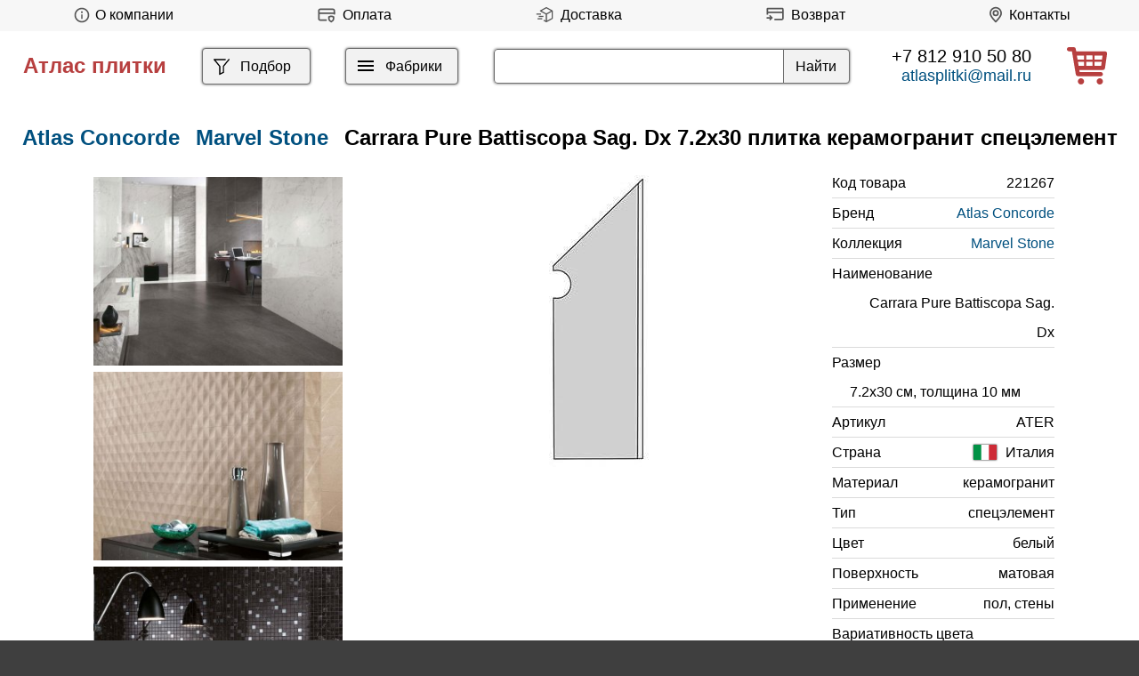

--- FILE ---
content_type: text/html; charset=utf-8
request_url: https://atlasplitki.ru/Atlas-Concorde/Marvel-Stone/Carrara-Pure-Battiscopa-Sag.-Dx-7.2x30
body_size: 17352
content:
<!DOCTYPE html>
<html lang="ru">
<head>
  <!--[if IE]><![endif]-->
<meta http-equiv="Content-Type" content="text/html; charset=utf-8" />
<link rel="shortcut icon" href="https://atlasplitki.ru/sites/default/files/favico.png" type="image/png" />
<meta name="viewport" content="width=device-width, initial-scale=0.5" />
<meta name="description" content="Плитка Atlas Concorde Marvel Stone Carrara Pure Battiscopa Sag. Dx 7.2x30 в нашем магазине по низкой цене. Производство Италия, тип спецэлемент, цвет белый, поверхность матовая. Marvel Stone Carrara Pure Battiscopa Sag. Dx 7.2x30 фабрики Atlas Concorde на складе в Санкт-Петербурге и Москве. ☎ +7 812 910 50 80" />
<link rel="image_src" href="https://atlasplitki.ru/sites/default/files/atlas-concorde-marvel-stone-carrara-pure-battiscopa-sag.-dx-7.2x30.jpg" />
<link rel="canonical" href="https://atlasplitki.ru/Atlas-Concorde/Marvel-Stone/Carrara-Pure-Battiscopa-Sag.-Dx-7.2x30" />
  <title>Atlas Concorde Marvel Stone Carrara Pure Battiscopa Sag. Dx 7.2x30 плитка купить в Санкт-Петербурге</title>
  <link type="text/css" rel="stylesheet" href="/sites/default/files/advagg_css/css__BYKpOwPtVqIj1uj3dM1HP82CzCNzOQ8pStmnpIL_4IM__IgaXYSNyqTvX2TIrXp24SDp46rOrpKNEYYgwPAgXw7U__BNCot4A7H5Ondl50BDAzT3BRKb-Tj3i2ghlZ6pjb09Y.css" media="all" />
</head>
<body>
        
    <header><div id="top" class="flex">

        <div id="about" class="block block-block">





<p><a class="menu" href="/about" title="О компании"><img alt="" src="/sites/all/themes/ceramics/images/info.svg" style="height: 20px;width: 30px;" /><span>О компании</span></a></p>
</div>
<div id="block-block-32" class="block block-block">





<p><a class="menu" href="/payment" title="Оплата"><img alt="" src="/sites/all/themes/ceramics/images/p.svg" style="height: 21px;width: 36px;" /><span>Оплата</span></a></p>
</div>
<div id="terms" class="block block-block upmenu">





<p><a class="menu" href="/delivery" title="Доставка"><img alt="" src="/sites/all/themes/ceramics/images/deliv.svg" style="height: 21px;width: 36px;" /><span>Доставка</span></a></p>
</div>
<div id="block-block-33" class="block block-block">





<p><a class="menu" href="/return" title="Возврат"><img alt="" src="/sites/all/themes/ceramics/images/r1.svg" style="height: 21px;width: 36px;" /><span>Возврат</span></a></p>
</div>
<div id="contacts" class="block block-block upmenu">





<p><a class="menu" href="/contacts" title="Контакты"><img alt="" src="/sites/all/themes/ceramics/images/map.svg" style="height: 21px;width:30px;" />Контакты</a></p>
</div>
	

    	
	
	
	</div>
	

	
	    <div id="featured" class="flex">


		  
	  
          <div id="name-and-slogan">	  
                              <div id="site-name">
                <a href="/" title="Главная" rel="home"><span>Атлас плитки</span></a>
            </div>
                  
        
      </div> <!-- /#name-and-slogan -->
    

	

          <div id="filter" class="block block-block">





<div class="menu"><a href="/catalog" title="Фильтр"><svg height="39px" id="filt" viewbox="0 0 1024 1024" width="22px" xmlns="http://www.w3.org/2000/svg"><path d="M384 523.392V928a32 32 0 0 0 46.336 28.608l192-96A32 32 0 0 0 640 832V523.392l280.768-343.104a32 32 0 1 0-49.536-40.576l-288 352A32 32 0 0 0 576 512v300.224l-128 64V512a32 32 0 0 0-7.232-20.288L195.52 192H704a32 32 0 1 0 0-64H128a32 32 0 0 0-24.768 52.288L384 523.392z" fill="#000000"></path></svg><span>Подбор</span></a></div>
</div>
<div id="catalog" class="block block-block" style="display: flex;">





<div id="al"><a class="autodialog" data-dialog-dialog-class="abc" data-dialog-min-height="auto" data-dialog-width="auto" href="/menu" title="каталог"><svg aria-hidden="true" height="40" id="hamburger" viewbox="0 0 24 24" width="24" xmlns="http://www.w3.org/2000/svg"><path class="l1" d="M3 6h18v2H3z"></path><path class="l2" d="M3 11h18v2H3z"></path><path class="l3" d="M3 16h18v2H3z"></path></svg><span>Фабрики</span></a></div>
</div>
<div id="search" class="block block-views fleft">





<!--noindex--><form action="/search" method="get" id="views-exposed-form-search-page" accept-charset="UTF-8"><div><div class="views-exposed-form">
  <div class="views-exposed-widgets clearfix">
          <div id="edit-keys-wrapper" class="views-exposed-widget views-widget-filter-search_api_views_fulltext">
                        <div class="views-widget">
          <div class="form-item form-type-textfield form-item-keys">
 <input type="text" id="edit-keys" name="keys" value="" size="30" maxlength="128" class="form-text" />
</div>
        </div>
              </div>
                    <div class="views-exposed-widget views-submit-button">
      <input type="submit" id="edit-submit-search" value="Найти" class="form-submit" />    </div>
      </div>
</div>
</div></form><!--/noindex--></div>
<div id="tel" class="block block-block">





<p><a class="tel" href="tel:+78129105080">+7 812 910 50 80</a><a class="mail" href="mailto:atlasplitki@mail.ru"><span style="color:#00507f;">atlasplitki@mail.ru</span></a></p>
</div>
<div id="icons" class="block block-block">





<!--noindex--><a href="/cart" rel="nofollow"><img alt="Корзина" src="/sites/all/themes/ceramics/images/c.svg" style="height:42px" title="Корзина" /></a><!--/noindex--></div>
    </div> <!-- /.section, /#featured -->
  
  

  </header>

  <main itemscope itemtype="http://schema.org/Product">

                    <div class="tabs">
                  </div>
      
                      <div id="element-title" class="block block-views flexc">





<div class="view view-element-tit view-id-element_tit view-display-id-block view-dom-id-ed2656c756da016f302fd8385e5cd030">
        
          <div class="view-content">
        <div class="views-row views-row-1 views-row-odd views-row-first views-row-last flex">
      
  <div class="views-field views-field-title">        <span class="field-content"><h1 itemprop="name"><a href="/Atlas-Concorde"><span itemprop="brand">Atlas Concorde</span></a> <a href="/Atlas-Concorde/Marvel-Stone">Marvel Stone</a> Carrara Pure Battiscopa Sag. Dx 7.2x30 плитка керамогранит спецэлемент</h1></span>  </div>  </div>
    </div>
  
  <!--noindex-->
  <!--/noindex-->
  
  
  
</div></div>
<div id="element-set" class="block block-block flex ft">





<div class="view view-element-int view-id-element_int view-display-id-block m10 view-dom-id-bbc868530e24d18fc52328fb07fec405">
        
  
  
      <div class="view-content">
        <div class="views-row views-row-1 views-row-odd views-row-first">
      
  <div class="views-field views-field-field-image">        <div class="field-content"><a href="https://atlasplitki.ru/sites/default/files/atlas-concorde-marvel-stone-0f.jpg" title="Плитка Atlas Concorde коллекция Marvel Stone" class="colorbox" data-colorbox-gallery="gallery-all-4suLTBBGTW4" data-cbox-img-attrs="{&quot;title&quot;: &quot;Плитка Atlas Concorde коллекция Marvel Stone&quot;, &quot;alt&quot;: &quot;Плитка Atlas Concorde коллекция Marvel Stone&quot;}"><img loading="lazy" src="https://atlasplitki.ru/sites/default/files/styles/int/public/atlas-concorde-marvel-stone-0f.jpg?itok=w6ffGU4a" width="330" height="250" alt="Плитка Atlas Concorde коллекция Marvel Stone" title="Плитка Atlas Concorde коллекция Marvel Stone" /></a></div>  </div>  </div>
  <div class="views-row views-row-2 views-row-even">
      
  <div class="views-field views-field-field-image">        <div class="field-content"><a href="https://atlasplitki.ru/sites/default/files/atlas-concorde-marvel-stone-100f.jpg" title="Плитка Atlas Concorde коллекция Marvel Stone" class="colorbox" data-colorbox-gallery="gallery-all-4suLTBBGTW4" data-cbox-img-attrs="{&quot;title&quot;: &quot;Плитка Atlas Concorde коллекция Marvel Stone&quot;, &quot;alt&quot;: &quot;Плитка Atlas Concorde коллекция Marvel Stone&quot;}"><img loading="lazy" src="https://atlasplitki.ru/sites/default/files/styles/int/public/atlas-concorde-marvel-stone-100f.jpg?itok=F2Im0P4p" width="330" height="250" alt="Плитка Atlas Concorde коллекция Marvel Stone" title="Плитка Atlas Concorde коллекция Marvel Stone" /></a></div>  </div>  </div>
  <div class="views-row views-row-3 views-row-odd">
      
  <div class="views-field views-field-field-image">        <div class="field-content"><a href="https://atlasplitki.ru/sites/default/files/atlas-concorde-marvel-stone-101f.jpg" title="Плитка Atlas Concorde коллекция Marvel Stone" class="colorbox" data-colorbox-gallery="gallery-all-4suLTBBGTW4" data-cbox-img-attrs="{&quot;title&quot;: &quot;Плитка Atlas Concorde коллекция Marvel Stone&quot;, &quot;alt&quot;: &quot;Плитка Atlas Concorde коллекция Marvel Stone&quot;}"><img loading="lazy" src="https://atlasplitki.ru/sites/default/files/styles/int/public/atlas-concorde-marvel-stone-101f.jpg?itok=66oi79YT" width="330" height="250" alt="Плитка Atlas Concorde коллекция Marvel Stone" title="Плитка Atlas Concorde коллекция Marvel Stone" /></a></div>  </div>  </div>
  <div class="views-row views-row-4 views-row-even">
      
  <div class="views-field views-field-field-image">        <div class="field-content"><a href="https://atlasplitki.ru/sites/default/files/atlas-concorde-marvel-stone-102f.jpg" title="Плитка Atlas Concorde коллекция Marvel Stone" class="colorbox" data-colorbox-gallery="gallery-all-4suLTBBGTW4" data-cbox-img-attrs="{&quot;title&quot;: &quot;Плитка Atlas Concorde коллекция Marvel Stone&quot;, &quot;alt&quot;: &quot;Плитка Atlas Concorde коллекция Marvel Stone&quot;}"><img loading="lazy" src="https://atlasplitki.ru/sites/default/files/styles/int/public/atlas-concorde-marvel-stone-102f.jpg?itok=V49qPv7F" width="330" height="250" alt="Плитка Atlas Concorde коллекция Marvel Stone" title="Плитка Atlas Concorde коллекция Marvel Stone" /></a></div>  </div>  </div>
  <div class="views-row views-row-5 views-row-odd">
      
  <div class="views-field views-field-field-image">        <div class="field-content"><a href="https://atlasplitki.ru/sites/default/files/atlas-concorde-marvel-stone-103f.jpg" title="Плитка Atlas Concorde коллекция Marvel Stone" class="colorbox" data-colorbox-gallery="gallery-all-4suLTBBGTW4" data-cbox-img-attrs="{&quot;title&quot;: &quot;Плитка Atlas Concorde коллекция Marvel Stone&quot;, &quot;alt&quot;: &quot;Плитка Atlas Concorde коллекция Marvel Stone&quot;}"><img loading="lazy" src="https://atlasplitki.ru/sites/default/files/styles/int/public/atlas-concorde-marvel-stone-103f.jpg?itok=lvuHvoxv" width="330" height="250" alt="Плитка Atlas Concorde коллекция Marvel Stone" title="Плитка Atlas Concorde коллекция Marvel Stone" /></a></div>  </div>  </div>
  <div class="views-row views-row-6 views-row-even">
      
  <div class="views-field views-field-field-image">        <div class="field-content"><a href="https://atlasplitki.ru/sites/default/files/atlas-concorde-marvel-stone-104f.jpg" title="Плитка Atlas Concorde коллекция Marvel Stone" class="colorbox" data-colorbox-gallery="gallery-all-4suLTBBGTW4" data-cbox-img-attrs="{&quot;title&quot;: &quot;Плитка Atlas Concorde коллекция Marvel Stone&quot;, &quot;alt&quot;: &quot;Плитка Atlas Concorde коллекция Marvel Stone&quot;}"><img loading="lazy" src="https://atlasplitki.ru/sites/default/files/styles/int/public/atlas-concorde-marvel-stone-104f.jpg?itok=-Bmh22Cc" width="330" height="250" alt="Плитка Atlas Concorde коллекция Marvel Stone" title="Плитка Atlas Concorde коллекция Marvel Stone" /></a></div>  </div>  </div>
  <div class="views-row views-row-7 views-row-odd">
      
  <div class="views-field views-field-field-image">        <div class="field-content"><a href="https://atlasplitki.ru/sites/default/files/atlas-concorde-marvel-stone-105f.jpg" title="Плитка Atlas Concorde коллекция Marvel Stone" class="colorbox" data-colorbox-gallery="gallery-all-4suLTBBGTW4" data-cbox-img-attrs="{&quot;title&quot;: &quot;Плитка Atlas Concorde коллекция Marvel Stone&quot;, &quot;alt&quot;: &quot;Плитка Atlas Concorde коллекция Marvel Stone&quot;}"><img loading="lazy" src="https://atlasplitki.ru/sites/default/files/styles/int/public/atlas-concorde-marvel-stone-105f.jpg?itok=yNXMMtc4" width="330" height="250" alt="Плитка Atlas Concorde коллекция Marvel Stone" title="Плитка Atlas Concorde коллекция Marvel Stone" /></a></div>  </div>  </div>
  <div class="views-row views-row-8 views-row-even">
      
  <div class="views-field views-field-field-image">        <div class="field-content"><a href="https://atlasplitki.ru/sites/default/files/atlas-concorde-marvel-stone-106f.jpg" title="Плитка Atlas Concorde коллекция Marvel Stone" class="colorbox" data-colorbox-gallery="gallery-all-4suLTBBGTW4" data-cbox-img-attrs="{&quot;title&quot;: &quot;Плитка Atlas Concorde коллекция Marvel Stone&quot;, &quot;alt&quot;: &quot;Плитка Atlas Concorde коллекция Marvel Stone&quot;}"><img loading="lazy" src="https://atlasplitki.ru/sites/default/files/styles/int/public/atlas-concorde-marvel-stone-106f.jpg?itok=nuj8LjGx" width="330" height="250" alt="Плитка Atlas Concorde коллекция Marvel Stone" title="Плитка Atlas Concorde коллекция Marvel Stone" /></a></div>  </div>  </div>
  <div class="views-row views-row-9 views-row-odd">
      
  <div class="views-field views-field-field-image">        <div class="field-content"><a href="https://atlasplitki.ru/sites/default/files/atlas-concorde-marvel-stone-107f.jpg" title="Плитка Atlas Concorde коллекция Marvel Stone" class="colorbox" data-colorbox-gallery="gallery-all-4suLTBBGTW4" data-cbox-img-attrs="{&quot;title&quot;: &quot;Плитка Atlas Concorde коллекция Marvel Stone&quot;, &quot;alt&quot;: &quot;Плитка Atlas Concorde коллекция Marvel Stone&quot;}"><img loading="lazy" src="https://atlasplitki.ru/sites/default/files/styles/int/public/atlas-concorde-marvel-stone-107f.jpg?itok=bovnXbVz" width="330" height="250" alt="Плитка Atlas Concorde коллекция Marvel Stone" title="Плитка Atlas Concorde коллекция Marvel Stone" /></a></div>  </div>  </div>
  <div class="views-row views-row-10 views-row-even">
      
  <div class="views-field views-field-field-image">        <div class="field-content"><a href="https://atlasplitki.ru/sites/default/files/atlas-concorde-marvel-stone-108f.jpg" title="Плитка Atlas Concorde коллекция Marvel Stone" class="colorbox" data-colorbox-gallery="gallery-all-4suLTBBGTW4" data-cbox-img-attrs="{&quot;title&quot;: &quot;Плитка Atlas Concorde коллекция Marvel Stone&quot;, &quot;alt&quot;: &quot;Плитка Atlas Concorde коллекция Marvel Stone&quot;}"><img loading="lazy" src="https://atlasplitki.ru/sites/default/files/styles/int/public/atlas-concorde-marvel-stone-108f.jpg?itok=m-QPQx2e" width="330" height="250" alt="Плитка Atlas Concorde коллекция Marvel Stone" title="Плитка Atlas Concorde коллекция Marvel Stone" /></a></div>  </div>  </div>
  <div class="views-row views-row-11 views-row-odd">
      
  <div class="views-field views-field-field-image">        <div class="field-content"><a href="https://atlasplitki.ru/sites/default/files/atlas-concorde-marvel-stone-109f.jpg" title="Плитка Atlas Concorde коллекция Marvel Stone" class="colorbox" data-colorbox-gallery="gallery-all-4suLTBBGTW4" data-cbox-img-attrs="{&quot;title&quot;: &quot;Плитка Atlas Concorde коллекция Marvel Stone&quot;, &quot;alt&quot;: &quot;Плитка Atlas Concorde коллекция Marvel Stone&quot;}"><img loading="lazy" src="https://atlasplitki.ru/sites/default/files/styles/int/public/atlas-concorde-marvel-stone-109f.jpg?itok=b-c6PFy3" width="330" height="250" alt="Плитка Atlas Concorde коллекция Marvel Stone" title="Плитка Atlas Concorde коллекция Marvel Stone" /></a></div>  </div>  </div>
  <div class="views-row views-row-12 views-row-even">
      
  <div class="views-field views-field-field-image">        <div class="field-content"><a href="https://atlasplitki.ru/sites/default/files/atlas-concorde-marvel-stone-10f.jpg" title="Плитка Atlas Concorde коллекция Marvel Stone" class="colorbox" data-colorbox-gallery="gallery-all-4suLTBBGTW4" data-cbox-img-attrs="{&quot;title&quot;: &quot;Плитка Atlas Concorde коллекция Marvel Stone&quot;, &quot;alt&quot;: &quot;Плитка Atlas Concorde коллекция Marvel Stone&quot;}"><img loading="lazy" src="https://atlasplitki.ru/sites/default/files/styles/int/public/atlas-concorde-marvel-stone-10f.jpg?itok=g27-YGdX" width="330" height="250" alt="Плитка Atlas Concorde коллекция Marvel Stone" title="Плитка Atlas Concorde коллекция Marvel Stone" /></a></div>  </div>  </div>
  <div class="views-row views-row-13 views-row-odd">
      
  <div class="views-field views-field-field-image">        <div class="field-content"><a href="https://atlasplitki.ru/sites/default/files/atlas-concorde-marvel-stone-110f.jpg" title="Плитка Atlas Concorde коллекция Marvel Stone" class="colorbox" data-colorbox-gallery="gallery-all-4suLTBBGTW4" data-cbox-img-attrs="{&quot;title&quot;: &quot;Плитка Atlas Concorde коллекция Marvel Stone&quot;, &quot;alt&quot;: &quot;Плитка Atlas Concorde коллекция Marvel Stone&quot;}"><img loading="lazy" src="https://atlasplitki.ru/sites/default/files/styles/int/public/atlas-concorde-marvel-stone-110f.jpg?itok=4ezGRbUf" width="330" height="250" alt="Плитка Atlas Concorde коллекция Marvel Stone" title="Плитка Atlas Concorde коллекция Marvel Stone" /></a></div>  </div>  </div>
  <div class="views-row views-row-14 views-row-even">
      
  <div class="views-field views-field-field-image">        <div class="field-content"><a href="https://atlasplitki.ru/sites/default/files/atlas-concorde-marvel-stone-111f.jpg" title="Плитка Atlas Concorde коллекция Marvel Stone" class="colorbox" data-colorbox-gallery="gallery-all-4suLTBBGTW4" data-cbox-img-attrs="{&quot;title&quot;: &quot;Плитка Atlas Concorde коллекция Marvel Stone&quot;, &quot;alt&quot;: &quot;Плитка Atlas Concorde коллекция Marvel Stone&quot;}"><img loading="lazy" src="https://atlasplitki.ru/sites/default/files/styles/int/public/atlas-concorde-marvel-stone-111f.jpg?itok=fSLOL7HW" width="330" height="250" alt="Плитка Atlas Concorde коллекция Marvel Stone" title="Плитка Atlas Concorde коллекция Marvel Stone" /></a></div>  </div>  </div>
  <div class="views-row views-row-15 views-row-odd">
      
  <div class="views-field views-field-field-image">        <div class="field-content"><a href="https://atlasplitki.ru/sites/default/files/atlas-concorde-marvel-stone-112f.jpg" title="Плитка Atlas Concorde коллекция Marvel Stone" class="colorbox" data-colorbox-gallery="gallery-all-4suLTBBGTW4" data-cbox-img-attrs="{&quot;title&quot;: &quot;Плитка Atlas Concorde коллекция Marvel Stone&quot;, &quot;alt&quot;: &quot;Плитка Atlas Concorde коллекция Marvel Stone&quot;}"><img loading="lazy" src="https://atlasplitki.ru/sites/default/files/styles/int/public/atlas-concorde-marvel-stone-112f.jpg?itok=abCXjtSW" width="330" height="250" alt="Плитка Atlas Concorde коллекция Marvel Stone" title="Плитка Atlas Concorde коллекция Marvel Stone" /></a></div>  </div>  </div>
  <div class="views-row views-row-16 views-row-even">
      
  <div class="views-field views-field-field-image">        <div class="field-content"><a href="https://atlasplitki.ru/sites/default/files/atlas-concorde-marvel-stone-113f.jpg" title="Плитка Atlas Concorde коллекция Marvel Stone" class="colorbox" data-colorbox-gallery="gallery-all-4suLTBBGTW4" data-cbox-img-attrs="{&quot;title&quot;: &quot;Плитка Atlas Concorde коллекция Marvel Stone&quot;, &quot;alt&quot;: &quot;Плитка Atlas Concorde коллекция Marvel Stone&quot;}"><img loading="lazy" src="https://atlasplitki.ru/sites/default/files/styles/int/public/atlas-concorde-marvel-stone-113f.jpg?itok=a0RGU0Md" width="330" height="250" alt="Плитка Atlas Concorde коллекция Marvel Stone" title="Плитка Atlas Concorde коллекция Marvel Stone" /></a></div>  </div>  </div>
  <div class="views-row views-row-17 views-row-odd">
      
  <div class="views-field views-field-field-image">        <div class="field-content"><a href="https://atlasplitki.ru/sites/default/files/atlas-concorde-marvel-stone-114f.jpg" title="Плитка Atlas Concorde коллекция Marvel Stone" class="colorbox" data-colorbox-gallery="gallery-all-4suLTBBGTW4" data-cbox-img-attrs="{&quot;title&quot;: &quot;Плитка Atlas Concorde коллекция Marvel Stone&quot;, &quot;alt&quot;: &quot;Плитка Atlas Concorde коллекция Marvel Stone&quot;}"><img loading="lazy" src="https://atlasplitki.ru/sites/default/files/styles/int/public/atlas-concorde-marvel-stone-114f.jpg?itok=hXa3mLxs" width="330" height="250" alt="Плитка Atlas Concorde коллекция Marvel Stone" title="Плитка Atlas Concorde коллекция Marvel Stone" /></a></div>  </div>  </div>
  <div class="views-row views-row-18 views-row-even">
      
  <div class="views-field views-field-field-image">        <div class="field-content"><a href="https://atlasplitki.ru/sites/default/files/atlas-concorde-marvel-stone-115f.jpg" title="Плитка Atlas Concorde коллекция Marvel Stone" class="colorbox" data-colorbox-gallery="gallery-all-4suLTBBGTW4" data-cbox-img-attrs="{&quot;title&quot;: &quot;Плитка Atlas Concorde коллекция Marvel Stone&quot;, &quot;alt&quot;: &quot;Плитка Atlas Concorde коллекция Marvel Stone&quot;}"><img loading="lazy" src="https://atlasplitki.ru/sites/default/files/styles/int/public/atlas-concorde-marvel-stone-115f.jpg?itok=sMaqkYcp" width="330" height="250" alt="Плитка Atlas Concorde коллекция Marvel Stone" title="Плитка Atlas Concorde коллекция Marvel Stone" /></a></div>  </div>  </div>
  <div class="views-row views-row-19 views-row-odd">
      
  <div class="views-field views-field-field-image">        <div class="field-content"><a href="https://atlasplitki.ru/sites/default/files/atlas-concorde-marvel-stone-116f.jpg" title="Плитка Atlas Concorde коллекция Marvel Stone" class="colorbox" data-colorbox-gallery="gallery-all-4suLTBBGTW4" data-cbox-img-attrs="{&quot;title&quot;: &quot;Плитка Atlas Concorde коллекция Marvel Stone&quot;, &quot;alt&quot;: &quot;Плитка Atlas Concorde коллекция Marvel Stone&quot;}"><img loading="lazy" src="https://atlasplitki.ru/sites/default/files/styles/int/public/atlas-concorde-marvel-stone-116f.jpg?itok=IEnMHSVD" width="330" height="250" alt="Плитка Atlas Concorde коллекция Marvel Stone" title="Плитка Atlas Concorde коллекция Marvel Stone" /></a></div>  </div>  </div>
  <div class="views-row views-row-20 views-row-even">
      
  <div class="views-field views-field-field-image">        <div class="field-content"><a href="https://atlasplitki.ru/sites/default/files/atlas-concorde-marvel-stone-11f.jpg" title="Плитка Atlas Concorde коллекция Marvel Stone" class="colorbox" data-colorbox-gallery="gallery-all-4suLTBBGTW4" data-cbox-img-attrs="{&quot;title&quot;: &quot;Плитка Atlas Concorde коллекция Marvel Stone&quot;, &quot;alt&quot;: &quot;Плитка Atlas Concorde коллекция Marvel Stone&quot;}"><img loading="lazy" src="https://atlasplitki.ru/sites/default/files/styles/int/public/atlas-concorde-marvel-stone-11f.jpg?itok=xPAMC3U1" width="330" height="250" alt="Плитка Atlas Concorde коллекция Marvel Stone" title="Плитка Atlas Concorde коллекция Marvel Stone" /></a></div>  </div>  </div>
  <div class="views-row views-row-21 views-row-odd">
      
  <div class="views-field views-field-field-image">        <div class="field-content"><a href="https://atlasplitki.ru/sites/default/files/atlas-concorde-marvel-stone-12f.jpg" title="Плитка Atlas Concorde коллекция Marvel Stone" class="colorbox" data-colorbox-gallery="gallery-all-4suLTBBGTW4" data-cbox-img-attrs="{&quot;title&quot;: &quot;Плитка Atlas Concorde коллекция Marvel Stone&quot;, &quot;alt&quot;: &quot;Плитка Atlas Concorde коллекция Marvel Stone&quot;}"><img loading="lazy" src="https://atlasplitki.ru/sites/default/files/styles/int/public/atlas-concorde-marvel-stone-12f.jpg?itok=SwXoqK2u" width="330" height="250" alt="Плитка Atlas Concorde коллекция Marvel Stone" title="Плитка Atlas Concorde коллекция Marvel Stone" /></a></div>  </div>  </div>
  <div class="views-row views-row-22 views-row-even">
      
  <div class="views-field views-field-field-image">        <div class="field-content"><a href="https://atlasplitki.ru/sites/default/files/atlas-concorde-marvel-stone-13f.jpg" title="Плитка Atlas Concorde коллекция Marvel Stone" class="colorbox" data-colorbox-gallery="gallery-all-4suLTBBGTW4" data-cbox-img-attrs="{&quot;title&quot;: &quot;Плитка Atlas Concorde коллекция Marvel Stone&quot;, &quot;alt&quot;: &quot;Плитка Atlas Concorde коллекция Marvel Stone&quot;}"><img loading="lazy" src="https://atlasplitki.ru/sites/default/files/styles/int/public/atlas-concorde-marvel-stone-13f.jpg?itok=mehXVIY9" width="330" height="250" alt="Плитка Atlas Concorde коллекция Marvel Stone" title="Плитка Atlas Concorde коллекция Marvel Stone" /></a></div>  </div>  </div>
  <div class="views-row views-row-23 views-row-odd">
      
  <div class="views-field views-field-field-image">        <div class="field-content"><a href="https://atlasplitki.ru/sites/default/files/atlas-concorde-marvel-stone-14f.jpg" title="Плитка Atlas Concorde коллекция Marvel Stone" class="colorbox" data-colorbox-gallery="gallery-all-4suLTBBGTW4" data-cbox-img-attrs="{&quot;title&quot;: &quot;Плитка Atlas Concorde коллекция Marvel Stone&quot;, &quot;alt&quot;: &quot;Плитка Atlas Concorde коллекция Marvel Stone&quot;}"><img loading="lazy" src="https://atlasplitki.ru/sites/default/files/styles/int/public/atlas-concorde-marvel-stone-14f.jpg?itok=neqDoF5C" width="330" height="250" alt="Плитка Atlas Concorde коллекция Marvel Stone" title="Плитка Atlas Concorde коллекция Marvel Stone" /></a></div>  </div>  </div>
  <div class="views-row views-row-24 views-row-even">
      
  <div class="views-field views-field-field-image">        <div class="field-content"><a href="https://atlasplitki.ru/sites/default/files/atlas-concorde-marvel-stone-15f.jpg" title="Плитка Atlas Concorde коллекция Marvel Stone" class="colorbox" data-colorbox-gallery="gallery-all-4suLTBBGTW4" data-cbox-img-attrs="{&quot;title&quot;: &quot;Плитка Atlas Concorde коллекция Marvel Stone&quot;, &quot;alt&quot;: &quot;Плитка Atlas Concorde коллекция Marvel Stone&quot;}"><img loading="lazy" src="https://atlasplitki.ru/sites/default/files/styles/int/public/atlas-concorde-marvel-stone-15f.jpg?itok=aGpDsOfZ" width="330" height="250" alt="Плитка Atlas Concorde коллекция Marvel Stone" title="Плитка Atlas Concorde коллекция Marvel Stone" /></a></div>  </div>  </div>
  <div class="views-row views-row-25 views-row-odd">
      
  <div class="views-field views-field-field-image">        <div class="field-content"><a href="https://atlasplitki.ru/sites/default/files/atlas-concorde-marvel-stone-16f.jpg" title="Плитка Atlas Concorde коллекция Marvel Stone" class="colorbox" data-colorbox-gallery="gallery-all-4suLTBBGTW4" data-cbox-img-attrs="{&quot;title&quot;: &quot;Плитка Atlas Concorde коллекция Marvel Stone&quot;, &quot;alt&quot;: &quot;Плитка Atlas Concorde коллекция Marvel Stone&quot;}"><img loading="lazy" src="https://atlasplitki.ru/sites/default/files/styles/int/public/atlas-concorde-marvel-stone-16f.jpg?itok=2dTgSvTO" width="330" height="250" alt="Плитка Atlas Concorde коллекция Marvel Stone" title="Плитка Atlas Concorde коллекция Marvel Stone" /></a></div>  </div>  </div>
  <div class="views-row views-row-26 views-row-even">
      
  <div class="views-field views-field-field-image">        <div class="field-content"><a href="https://atlasplitki.ru/sites/default/files/atlas-concorde-marvel-stone-17f.jpg" title="Плитка Atlas Concorde коллекция Marvel Stone" class="colorbox" data-colorbox-gallery="gallery-all-4suLTBBGTW4" data-cbox-img-attrs="{&quot;title&quot;: &quot;Плитка Atlas Concorde коллекция Marvel Stone&quot;, &quot;alt&quot;: &quot;Плитка Atlas Concorde коллекция Marvel Stone&quot;}"><img loading="lazy" src="https://atlasplitki.ru/sites/default/files/styles/int/public/atlas-concorde-marvel-stone-17f.jpg?itok=UGLCZvOI" width="330" height="250" alt="Плитка Atlas Concorde коллекция Marvel Stone" title="Плитка Atlas Concorde коллекция Marvel Stone" /></a></div>  </div>  </div>
  <div class="views-row views-row-27 views-row-odd">
      
  <div class="views-field views-field-field-image">        <div class="field-content"><a href="https://atlasplitki.ru/sites/default/files/atlas-concorde-marvel-stone-18f.jpg" title="Плитка Atlas Concorde коллекция Marvel Stone" class="colorbox" data-colorbox-gallery="gallery-all-4suLTBBGTW4" data-cbox-img-attrs="{&quot;title&quot;: &quot;Плитка Atlas Concorde коллекция Marvel Stone&quot;, &quot;alt&quot;: &quot;Плитка Atlas Concorde коллекция Marvel Stone&quot;}"><img loading="lazy" src="https://atlasplitki.ru/sites/default/files/styles/int/public/atlas-concorde-marvel-stone-18f.jpg?itok=-5gEtFa4" width="330" height="250" alt="Плитка Atlas Concorde коллекция Marvel Stone" title="Плитка Atlas Concorde коллекция Marvel Stone" /></a></div>  </div>  </div>
  <div class="views-row views-row-28 views-row-even">
      
  <div class="views-field views-field-field-image">        <div class="field-content"><a href="https://atlasplitki.ru/sites/default/files/atlas-concorde-marvel-stone-19f.jpg" title="Плитка Atlas Concorde коллекция Marvel Stone" class="colorbox" data-colorbox-gallery="gallery-all-4suLTBBGTW4" data-cbox-img-attrs="{&quot;title&quot;: &quot;Плитка Atlas Concorde коллекция Marvel Stone&quot;, &quot;alt&quot;: &quot;Плитка Atlas Concorde коллекция Marvel Stone&quot;}"><img loading="lazy" src="https://atlasplitki.ru/sites/default/files/styles/int/public/atlas-concorde-marvel-stone-19f.jpg?itok=NTE893B0" width="330" height="250" alt="Плитка Atlas Concorde коллекция Marvel Stone" title="Плитка Atlas Concorde коллекция Marvel Stone" /></a></div>  </div>  </div>
  <div class="views-row views-row-29 views-row-odd">
      
  <div class="views-field views-field-field-image">        <div class="field-content"><a href="https://atlasplitki.ru/sites/default/files/atlas-concorde-marvel-stone-1f.jpg" title="Плитка Atlas Concorde коллекция Marvel Stone" class="colorbox" data-colorbox-gallery="gallery-all-4suLTBBGTW4" data-cbox-img-attrs="{&quot;title&quot;: &quot;Плитка Atlas Concorde коллекция Marvel Stone&quot;, &quot;alt&quot;: &quot;Плитка Atlas Concorde коллекция Marvel Stone&quot;}"><img loading="lazy" src="https://atlasplitki.ru/sites/default/files/styles/int/public/atlas-concorde-marvel-stone-1f.jpg?itok=Ikb3f54W" width="330" height="250" alt="Плитка Atlas Concorde коллекция Marvel Stone" title="Плитка Atlas Concorde коллекция Marvel Stone" /></a></div>  </div>  </div>
  <div class="views-row views-row-30 views-row-even">
      
  <div class="views-field views-field-field-image">        <div class="field-content"><a href="https://atlasplitki.ru/sites/default/files/atlas-concorde-marvel-stone-20f.jpg" title="Плитка Atlas Concorde коллекция Marvel Stone" class="colorbox" data-colorbox-gallery="gallery-all-4suLTBBGTW4" data-cbox-img-attrs="{&quot;title&quot;: &quot;Плитка Atlas Concorde коллекция Marvel Stone&quot;, &quot;alt&quot;: &quot;Плитка Atlas Concorde коллекция Marvel Stone&quot;}"><img loading="lazy" src="https://atlasplitki.ru/sites/default/files/styles/int/public/atlas-concorde-marvel-stone-20f.jpg?itok=chkDhakZ" width="330" height="250" alt="Плитка Atlas Concorde коллекция Marvel Stone" title="Плитка Atlas Concorde коллекция Marvel Stone" /></a></div>  </div>  </div>
  <div class="views-row views-row-31 views-row-odd">
      
  <div class="views-field views-field-field-image">        <div class="field-content"><a href="https://atlasplitki.ru/sites/default/files/atlas-concorde-marvel-stone-21f.jpg" title="Плитка Atlas Concorde коллекция Marvel Stone" class="colorbox" data-colorbox-gallery="gallery-all-4suLTBBGTW4" data-cbox-img-attrs="{&quot;title&quot;: &quot;Плитка Atlas Concorde коллекция Marvel Stone&quot;, &quot;alt&quot;: &quot;Плитка Atlas Concorde коллекция Marvel Stone&quot;}"><img loading="lazy" src="https://atlasplitki.ru/sites/default/files/styles/int/public/atlas-concorde-marvel-stone-21f.jpg?itok=GeqiDSRu" width="330" height="250" alt="Плитка Atlas Concorde коллекция Marvel Stone" title="Плитка Atlas Concorde коллекция Marvel Stone" /></a></div>  </div>  </div>
  <div class="views-row views-row-32 views-row-even">
      
  <div class="views-field views-field-field-image">        <div class="field-content"><a href="https://atlasplitki.ru/sites/default/files/atlas-concorde-marvel-stone-22f.jpg" title="Плитка Atlas Concorde коллекция Marvel Stone" class="colorbox" data-colorbox-gallery="gallery-all-4suLTBBGTW4" data-cbox-img-attrs="{&quot;title&quot;: &quot;Плитка Atlas Concorde коллекция Marvel Stone&quot;, &quot;alt&quot;: &quot;Плитка Atlas Concorde коллекция Marvel Stone&quot;}"><img loading="lazy" src="https://atlasplitki.ru/sites/default/files/styles/int/public/atlas-concorde-marvel-stone-22f.jpg?itok=65WAExei" width="330" height="250" alt="Плитка Atlas Concorde коллекция Marvel Stone" title="Плитка Atlas Concorde коллекция Marvel Stone" /></a></div>  </div>  </div>
  <div class="views-row views-row-33 views-row-odd">
      
  <div class="views-field views-field-field-image">        <div class="field-content"><a href="https://atlasplitki.ru/sites/default/files/atlas-concorde-marvel-stone-23f.jpg" title="Плитка Atlas Concorde коллекция Marvel Stone" class="colorbox" data-colorbox-gallery="gallery-all-4suLTBBGTW4" data-cbox-img-attrs="{&quot;title&quot;: &quot;Плитка Atlas Concorde коллекция Marvel Stone&quot;, &quot;alt&quot;: &quot;Плитка Atlas Concorde коллекция Marvel Stone&quot;}"><img loading="lazy" src="https://atlasplitki.ru/sites/default/files/styles/int/public/atlas-concorde-marvel-stone-23f.jpg?itok=8OQGIPpQ" width="330" height="250" alt="Плитка Atlas Concorde коллекция Marvel Stone" title="Плитка Atlas Concorde коллекция Marvel Stone" /></a></div>  </div>  </div>
  <div class="views-row views-row-34 views-row-even">
      
  <div class="views-field views-field-field-image">        <div class="field-content"><a href="https://atlasplitki.ru/sites/default/files/atlas-concorde-marvel-stone-24f.jpg" title="Плитка Atlas Concorde коллекция Marvel Stone" class="colorbox" data-colorbox-gallery="gallery-all-4suLTBBGTW4" data-cbox-img-attrs="{&quot;title&quot;: &quot;Плитка Atlas Concorde коллекция Marvel Stone&quot;, &quot;alt&quot;: &quot;Плитка Atlas Concorde коллекция Marvel Stone&quot;}"><img loading="lazy" src="https://atlasplitki.ru/sites/default/files/styles/int/public/atlas-concorde-marvel-stone-24f.jpg?itok=BQNUG3pV" width="330" height="250" alt="Плитка Atlas Concorde коллекция Marvel Stone" title="Плитка Atlas Concorde коллекция Marvel Stone" /></a></div>  </div>  </div>
  <div class="views-row views-row-35 views-row-odd">
      
  <div class="views-field views-field-field-image">        <div class="field-content"><a href="https://atlasplitki.ru/sites/default/files/atlas-concorde-marvel-stone-25f.jpg" title="Плитка Atlas Concorde коллекция Marvel Stone" class="colorbox" data-colorbox-gallery="gallery-all-4suLTBBGTW4" data-cbox-img-attrs="{&quot;title&quot;: &quot;Плитка Atlas Concorde коллекция Marvel Stone&quot;, &quot;alt&quot;: &quot;Плитка Atlas Concorde коллекция Marvel Stone&quot;}"><img loading="lazy" src="https://atlasplitki.ru/sites/default/files/styles/int/public/atlas-concorde-marvel-stone-25f.jpg?itok=_1Ktf9qV" width="330" height="250" alt="Плитка Atlas Concorde коллекция Marvel Stone" title="Плитка Atlas Concorde коллекция Marvel Stone" /></a></div>  </div>  </div>
  <div class="views-row views-row-36 views-row-even">
      
  <div class="views-field views-field-field-image">        <div class="field-content"><a href="https://atlasplitki.ru/sites/default/files/atlas-concorde-marvel-stone-26f.jpg" title="Плитка Atlas Concorde коллекция Marvel Stone" class="colorbox" data-colorbox-gallery="gallery-all-4suLTBBGTW4" data-cbox-img-attrs="{&quot;title&quot;: &quot;Плитка Atlas Concorde коллекция Marvel Stone&quot;, &quot;alt&quot;: &quot;Плитка Atlas Concorde коллекция Marvel Stone&quot;}"><img loading="lazy" src="https://atlasplitki.ru/sites/default/files/styles/int/public/atlas-concorde-marvel-stone-26f.jpg?itok=fSJxoKEK" width="330" height="250" alt="Плитка Atlas Concorde коллекция Marvel Stone" title="Плитка Atlas Concorde коллекция Marvel Stone" /></a></div>  </div>  </div>
  <div class="views-row views-row-37 views-row-odd">
      
  <div class="views-field views-field-field-image">        <div class="field-content"><a href="https://atlasplitki.ru/sites/default/files/atlas-concorde-marvel-stone-27f.jpg" title="Плитка Atlas Concorde коллекция Marvel Stone" class="colorbox" data-colorbox-gallery="gallery-all-4suLTBBGTW4" data-cbox-img-attrs="{&quot;title&quot;: &quot;Плитка Atlas Concorde коллекция Marvel Stone&quot;, &quot;alt&quot;: &quot;Плитка Atlas Concorde коллекция Marvel Stone&quot;}"><img loading="lazy" src="https://atlasplitki.ru/sites/default/files/styles/int/public/atlas-concorde-marvel-stone-27f.jpg?itok=jHZ3LzsB" width="330" height="250" alt="Плитка Atlas Concorde коллекция Marvel Stone" title="Плитка Atlas Concorde коллекция Marvel Stone" /></a></div>  </div>  </div>
  <div class="views-row views-row-38 views-row-even">
      
  <div class="views-field views-field-field-image">        <div class="field-content"><a href="https://atlasplitki.ru/sites/default/files/atlas-concorde-marvel-stone-28f.jpg" title="Плитка Atlas Concorde коллекция Marvel Stone" class="colorbox" data-colorbox-gallery="gallery-all-4suLTBBGTW4" data-cbox-img-attrs="{&quot;title&quot;: &quot;Плитка Atlas Concorde коллекция Marvel Stone&quot;, &quot;alt&quot;: &quot;Плитка Atlas Concorde коллекция Marvel Stone&quot;}"><img loading="lazy" src="https://atlasplitki.ru/sites/default/files/styles/int/public/atlas-concorde-marvel-stone-28f.jpg?itok=ZCmtOjxa" width="330" height="250" alt="Плитка Atlas Concorde коллекция Marvel Stone" title="Плитка Atlas Concorde коллекция Marvel Stone" /></a></div>  </div>  </div>
  <div class="views-row views-row-39 views-row-odd">
      
  <div class="views-field views-field-field-image">        <div class="field-content"><a href="https://atlasplitki.ru/sites/default/files/atlas-concorde-marvel-stone-29f.jpg" title="Плитка Atlas Concorde коллекция Marvel Stone" class="colorbox" data-colorbox-gallery="gallery-all-4suLTBBGTW4" data-cbox-img-attrs="{&quot;title&quot;: &quot;Плитка Atlas Concorde коллекция Marvel Stone&quot;, &quot;alt&quot;: &quot;Плитка Atlas Concorde коллекция Marvel Stone&quot;}"><img loading="lazy" src="https://atlasplitki.ru/sites/default/files/styles/int/public/atlas-concorde-marvel-stone-29f.jpg?itok=kU8eVo83" width="330" height="250" alt="Плитка Atlas Concorde коллекция Marvel Stone" title="Плитка Atlas Concorde коллекция Marvel Stone" /></a></div>  </div>  </div>
  <div class="views-row views-row-40 views-row-even">
      
  <div class="views-field views-field-field-image">        <div class="field-content"><a href="https://atlasplitki.ru/sites/default/files/atlas-concorde-marvel-stone-2f.jpg" title="Плитка Atlas Concorde коллекция Marvel Stone" class="colorbox" data-colorbox-gallery="gallery-all-4suLTBBGTW4" data-cbox-img-attrs="{&quot;title&quot;: &quot;Плитка Atlas Concorde коллекция Marvel Stone&quot;, &quot;alt&quot;: &quot;Плитка Atlas Concorde коллекция Marvel Stone&quot;}"><img loading="lazy" src="https://atlasplitki.ru/sites/default/files/styles/int/public/atlas-concorde-marvel-stone-2f.jpg?itok=4lCIb0vS" width="330" height="250" alt="Плитка Atlas Concorde коллекция Marvel Stone" title="Плитка Atlas Concorde коллекция Marvel Stone" /></a></div>  </div>  </div>
  <div class="views-row views-row-41 views-row-odd">
      
  <div class="views-field views-field-field-image">        <div class="field-content"><a href="https://atlasplitki.ru/sites/default/files/atlas-concorde-marvel-stone-30f.jpg" title="Плитка Atlas Concorde коллекция Marvel Stone" class="colorbox" data-colorbox-gallery="gallery-all-4suLTBBGTW4" data-cbox-img-attrs="{&quot;title&quot;: &quot;Плитка Atlas Concorde коллекция Marvel Stone&quot;, &quot;alt&quot;: &quot;Плитка Atlas Concorde коллекция Marvel Stone&quot;}"><img loading="lazy" src="https://atlasplitki.ru/sites/default/files/styles/int/public/atlas-concorde-marvel-stone-30f.jpg?itok=heZa23mU" width="330" height="250" alt="Плитка Atlas Concorde коллекция Marvel Stone" title="Плитка Atlas Concorde коллекция Marvel Stone" /></a></div>  </div>  </div>
  <div class="views-row views-row-42 views-row-even">
      
  <div class="views-field views-field-field-image">        <div class="field-content"><a href="https://atlasplitki.ru/sites/default/files/atlas-concorde-marvel-stone-31f.jpg" title="Плитка Atlas Concorde коллекция Marvel Stone" class="colorbox" data-colorbox-gallery="gallery-all-4suLTBBGTW4" data-cbox-img-attrs="{&quot;title&quot;: &quot;Плитка Atlas Concorde коллекция Marvel Stone&quot;, &quot;alt&quot;: &quot;Плитка Atlas Concorde коллекция Marvel Stone&quot;}"><img loading="lazy" src="https://atlasplitki.ru/sites/default/files/styles/int/public/atlas-concorde-marvel-stone-31f.jpg?itok=1xEgwlFV" width="330" height="250" alt="Плитка Atlas Concorde коллекция Marvel Stone" title="Плитка Atlas Concorde коллекция Marvel Stone" /></a></div>  </div>  </div>
  <div class="views-row views-row-43 views-row-odd">
      
  <div class="views-field views-field-field-image">        <div class="field-content"><a href="https://atlasplitki.ru/sites/default/files/atlas-concorde-marvel-stone-32f.jpg" title="Плитка Atlas Concorde коллекция Marvel Stone" class="colorbox" data-colorbox-gallery="gallery-all-4suLTBBGTW4" data-cbox-img-attrs="{&quot;title&quot;: &quot;Плитка Atlas Concorde коллекция Marvel Stone&quot;, &quot;alt&quot;: &quot;Плитка Atlas Concorde коллекция Marvel Stone&quot;}"><img loading="lazy" src="https://atlasplitki.ru/sites/default/files/styles/int/public/atlas-concorde-marvel-stone-32f.jpg?itok=ICQPhJkP" width="330" height="250" alt="Плитка Atlas Concorde коллекция Marvel Stone" title="Плитка Atlas Concorde коллекция Marvel Stone" /></a></div>  </div>  </div>
  <div class="views-row views-row-44 views-row-even">
      
  <div class="views-field views-field-field-image">        <div class="field-content"><a href="https://atlasplitki.ru/sites/default/files/atlas-concorde-marvel-stone-33f.jpg" title="Плитка Atlas Concorde коллекция Marvel Stone" class="colorbox" data-colorbox-gallery="gallery-all-4suLTBBGTW4" data-cbox-img-attrs="{&quot;title&quot;: &quot;Плитка Atlas Concorde коллекция Marvel Stone&quot;, &quot;alt&quot;: &quot;Плитка Atlas Concorde коллекция Marvel Stone&quot;}"><img loading="lazy" src="https://atlasplitki.ru/sites/default/files/styles/int/public/atlas-concorde-marvel-stone-33f.jpg?itok=Ko6IOXqy" width="330" height="250" alt="Плитка Atlas Concorde коллекция Marvel Stone" title="Плитка Atlas Concorde коллекция Marvel Stone" /></a></div>  </div>  </div>
  <div class="views-row views-row-45 views-row-odd">
      
  <div class="views-field views-field-field-image">        <div class="field-content"><a href="https://atlasplitki.ru/sites/default/files/atlas-concorde-marvel-stone-34f.jpg" title="Плитка Atlas Concorde коллекция Marvel Stone" class="colorbox" data-colorbox-gallery="gallery-all-4suLTBBGTW4" data-cbox-img-attrs="{&quot;title&quot;: &quot;Плитка Atlas Concorde коллекция Marvel Stone&quot;, &quot;alt&quot;: &quot;Плитка Atlas Concorde коллекция Marvel Stone&quot;}"><img loading="lazy" src="https://atlasplitki.ru/sites/default/files/styles/int/public/atlas-concorde-marvel-stone-34f.jpg?itok=ziyn87x_" width="330" height="250" alt="Плитка Atlas Concorde коллекция Marvel Stone" title="Плитка Atlas Concorde коллекция Marvel Stone" /></a></div>  </div>  </div>
  <div class="views-row views-row-46 views-row-even">
      
  <div class="views-field views-field-field-image">        <div class="field-content"><a href="https://atlasplitki.ru/sites/default/files/atlas-concorde-marvel-stone-35f.jpg" title="Плитка Atlas Concorde коллекция Marvel Stone" class="colorbox" data-colorbox-gallery="gallery-all-4suLTBBGTW4" data-cbox-img-attrs="{&quot;title&quot;: &quot;Плитка Atlas Concorde коллекция Marvel Stone&quot;, &quot;alt&quot;: &quot;Плитка Atlas Concorde коллекция Marvel Stone&quot;}"><img loading="lazy" src="https://atlasplitki.ru/sites/default/files/styles/int/public/atlas-concorde-marvel-stone-35f.jpg?itok=IegZM9_V" width="330" height="250" alt="Плитка Atlas Concorde коллекция Marvel Stone" title="Плитка Atlas Concorde коллекция Marvel Stone" /></a></div>  </div>  </div>
  <div class="views-row views-row-47 views-row-odd">
      
  <div class="views-field views-field-field-image">        <div class="field-content"><a href="https://atlasplitki.ru/sites/default/files/atlas-concorde-marvel-stone-36f.jpg" title="Плитка Atlas Concorde коллекция Marvel Stone" class="colorbox" data-colorbox-gallery="gallery-all-4suLTBBGTW4" data-cbox-img-attrs="{&quot;title&quot;: &quot;Плитка Atlas Concorde коллекция Marvel Stone&quot;, &quot;alt&quot;: &quot;Плитка Atlas Concorde коллекция Marvel Stone&quot;}"><img loading="lazy" src="https://atlasplitki.ru/sites/default/files/styles/int/public/atlas-concorde-marvel-stone-36f.jpg?itok=u7KBpWM7" width="330" height="250" alt="Плитка Atlas Concorde коллекция Marvel Stone" title="Плитка Atlas Concorde коллекция Marvel Stone" /></a></div>  </div>  </div>
  <div class="views-row views-row-48 views-row-even">
      
  <div class="views-field views-field-field-image">        <div class="field-content"><a href="https://atlasplitki.ru/sites/default/files/atlas-concorde-marvel-stone-37f.jpg" title="Плитка Atlas Concorde коллекция Marvel Stone" class="colorbox" data-colorbox-gallery="gallery-all-4suLTBBGTW4" data-cbox-img-attrs="{&quot;title&quot;: &quot;Плитка Atlas Concorde коллекция Marvel Stone&quot;, &quot;alt&quot;: &quot;Плитка Atlas Concorde коллекция Marvel Stone&quot;}"><img loading="lazy" src="https://atlasplitki.ru/sites/default/files/styles/int/public/atlas-concorde-marvel-stone-37f.jpg?itok=ghgRNYYO" width="330" height="250" alt="Плитка Atlas Concorde коллекция Marvel Stone" title="Плитка Atlas Concorde коллекция Marvel Stone" /></a></div>  </div>  </div>
  <div class="views-row views-row-49 views-row-odd">
      
  <div class="views-field views-field-field-image">        <div class="field-content"><a href="https://atlasplitki.ru/sites/default/files/atlas-concorde-marvel-stone-38f.jpg" title="Плитка Atlas Concorde коллекция Marvel Stone" class="colorbox" data-colorbox-gallery="gallery-all-4suLTBBGTW4" data-cbox-img-attrs="{&quot;title&quot;: &quot;Плитка Atlas Concorde коллекция Marvel Stone&quot;, &quot;alt&quot;: &quot;Плитка Atlas Concorde коллекция Marvel Stone&quot;}"><img loading="lazy" src="https://atlasplitki.ru/sites/default/files/styles/int/public/atlas-concorde-marvel-stone-38f.jpg?itok=QpJYpWOm" width="330" height="250" alt="Плитка Atlas Concorde коллекция Marvel Stone" title="Плитка Atlas Concorde коллекция Marvel Stone" /></a></div>  </div>  </div>
  <div class="views-row views-row-50 views-row-even">
      
  <div class="views-field views-field-field-image">        <div class="field-content"><a href="https://atlasplitki.ru/sites/default/files/atlas-concorde-marvel-stone-39f.jpg" title="Плитка Atlas Concorde коллекция Marvel Stone" class="colorbox" data-colorbox-gallery="gallery-all-4suLTBBGTW4" data-cbox-img-attrs="{&quot;title&quot;: &quot;Плитка Atlas Concorde коллекция Marvel Stone&quot;, &quot;alt&quot;: &quot;Плитка Atlas Concorde коллекция Marvel Stone&quot;}"><img loading="lazy" src="https://atlasplitki.ru/sites/default/files/styles/int/public/atlas-concorde-marvel-stone-39f.jpg?itok=nPDDtp8E" width="330" height="250" alt="Плитка Atlas Concorde коллекция Marvel Stone" title="Плитка Atlas Concorde коллекция Marvel Stone" /></a></div>  </div>  </div>
  <div class="views-row views-row-51 views-row-odd">
      
  <div class="views-field views-field-field-image">        <div class="field-content"><a href="https://atlasplitki.ru/sites/default/files/atlas-concorde-marvel-stone-3f.jpg" title="Плитка Atlas Concorde коллекция Marvel Stone" class="colorbox" data-colorbox-gallery="gallery-all-4suLTBBGTW4" data-cbox-img-attrs="{&quot;title&quot;: &quot;Плитка Atlas Concorde коллекция Marvel Stone&quot;, &quot;alt&quot;: &quot;Плитка Atlas Concorde коллекция Marvel Stone&quot;}"><img loading="lazy" src="https://atlasplitki.ru/sites/default/files/styles/int/public/atlas-concorde-marvel-stone-3f.jpg?itok=FsTMK0ET" width="330" height="250" alt="Плитка Atlas Concorde коллекция Marvel Stone" title="Плитка Atlas Concorde коллекция Marvel Stone" /></a></div>  </div>  </div>
  <div class="views-row views-row-52 views-row-even">
      
  <div class="views-field views-field-field-image">        <div class="field-content"><a href="https://atlasplitki.ru/sites/default/files/atlas-concorde-marvel-stone-40f.jpg" title="Плитка Atlas Concorde коллекция Marvel Stone" class="colorbox" data-colorbox-gallery="gallery-all-4suLTBBGTW4" data-cbox-img-attrs="{&quot;title&quot;: &quot;Плитка Atlas Concorde коллекция Marvel Stone&quot;, &quot;alt&quot;: &quot;Плитка Atlas Concorde коллекция Marvel Stone&quot;}"><img loading="lazy" src="https://atlasplitki.ru/sites/default/files/styles/int/public/atlas-concorde-marvel-stone-40f.jpg?itok=b1x755KL" width="330" height="250" alt="Плитка Atlas Concorde коллекция Marvel Stone" title="Плитка Atlas Concorde коллекция Marvel Stone" /></a></div>  </div>  </div>
  <div class="views-row views-row-53 views-row-odd">
      
  <div class="views-field views-field-field-image">        <div class="field-content"><a href="https://atlasplitki.ru/sites/default/files/atlas-concorde-marvel-stone-41f.jpg" title="Плитка Atlas Concorde коллекция Marvel Stone" class="colorbox" data-colorbox-gallery="gallery-all-4suLTBBGTW4" data-cbox-img-attrs="{&quot;title&quot;: &quot;Плитка Atlas Concorde коллекция Marvel Stone&quot;, &quot;alt&quot;: &quot;Плитка Atlas Concorde коллекция Marvel Stone&quot;}"><img loading="lazy" src="https://atlasplitki.ru/sites/default/files/styles/int/public/atlas-concorde-marvel-stone-41f.jpg?itok=dhJsSIXY" width="330" height="250" alt="Плитка Atlas Concorde коллекция Marvel Stone" title="Плитка Atlas Concorde коллекция Marvel Stone" /></a></div>  </div>  </div>
  <div class="views-row views-row-54 views-row-even">
      
  <div class="views-field views-field-field-image">        <div class="field-content"><a href="https://atlasplitki.ru/sites/default/files/atlas-concorde-marvel-stone-42f.jpg" title="Плитка Atlas Concorde коллекция Marvel Stone" class="colorbox" data-colorbox-gallery="gallery-all-4suLTBBGTW4" data-cbox-img-attrs="{&quot;title&quot;: &quot;Плитка Atlas Concorde коллекция Marvel Stone&quot;, &quot;alt&quot;: &quot;Плитка Atlas Concorde коллекция Marvel Stone&quot;}"><img loading="lazy" src="https://atlasplitki.ru/sites/default/files/styles/int/public/atlas-concorde-marvel-stone-42f.jpg?itok=CFU0XOKt" width="330" height="250" alt="Плитка Atlas Concorde коллекция Marvel Stone" title="Плитка Atlas Concorde коллекция Marvel Stone" /></a></div>  </div>  </div>
  <div class="views-row views-row-55 views-row-odd">
      
  <div class="views-field views-field-field-image">        <div class="field-content"><a href="https://atlasplitki.ru/sites/default/files/atlas-concorde-marvel-stone-43f.jpg" title="Плитка Atlas Concorde коллекция Marvel Stone" class="colorbox" data-colorbox-gallery="gallery-all-4suLTBBGTW4" data-cbox-img-attrs="{&quot;title&quot;: &quot;Плитка Atlas Concorde коллекция Marvel Stone&quot;, &quot;alt&quot;: &quot;Плитка Atlas Concorde коллекция Marvel Stone&quot;}"><img loading="lazy" src="https://atlasplitki.ru/sites/default/files/styles/int/public/atlas-concorde-marvel-stone-43f.jpg?itok=SbbHEnSh" width="330" height="250" alt="Плитка Atlas Concorde коллекция Marvel Stone" title="Плитка Atlas Concorde коллекция Marvel Stone" /></a></div>  </div>  </div>
  <div class="views-row views-row-56 views-row-even">
      
  <div class="views-field views-field-field-image">        <div class="field-content"><a href="https://atlasplitki.ru/sites/default/files/atlas-concorde-marvel-stone-44f.jpg" title="Плитка Atlas Concorde коллекция Marvel Stone" class="colorbox" data-colorbox-gallery="gallery-all-4suLTBBGTW4" data-cbox-img-attrs="{&quot;title&quot;: &quot;Плитка Atlas Concorde коллекция Marvel Stone&quot;, &quot;alt&quot;: &quot;Плитка Atlas Concorde коллекция Marvel Stone&quot;}"><img loading="lazy" src="https://atlasplitki.ru/sites/default/files/styles/int/public/atlas-concorde-marvel-stone-44f.jpg?itok=ZBug2QUO" width="330" height="250" alt="Плитка Atlas Concorde коллекция Marvel Stone" title="Плитка Atlas Concorde коллекция Marvel Stone" /></a></div>  </div>  </div>
  <div class="views-row views-row-57 views-row-odd">
      
  <div class="views-field views-field-field-image">        <div class="field-content"><a href="https://atlasplitki.ru/sites/default/files/atlas-concorde-marvel-stone-45f.jpg" title="Плитка Atlas Concorde коллекция Marvel Stone" class="colorbox" data-colorbox-gallery="gallery-all-4suLTBBGTW4" data-cbox-img-attrs="{&quot;title&quot;: &quot;Плитка Atlas Concorde коллекция Marvel Stone&quot;, &quot;alt&quot;: &quot;Плитка Atlas Concorde коллекция Marvel Stone&quot;}"><img loading="lazy" src="https://atlasplitki.ru/sites/default/files/styles/int/public/atlas-concorde-marvel-stone-45f.jpg?itok=FIMsYtOC" width="330" height="250" alt="Плитка Atlas Concorde коллекция Marvel Stone" title="Плитка Atlas Concorde коллекция Marvel Stone" /></a></div>  </div>  </div>
  <div class="views-row views-row-58 views-row-even">
      
  <div class="views-field views-field-field-image">        <div class="field-content"><a href="https://atlasplitki.ru/sites/default/files/atlas-concorde-marvel-stone-46f.jpg" title="Плитка Atlas Concorde коллекция Marvel Stone" class="colorbox" data-colorbox-gallery="gallery-all-4suLTBBGTW4" data-cbox-img-attrs="{&quot;title&quot;: &quot;Плитка Atlas Concorde коллекция Marvel Stone&quot;, &quot;alt&quot;: &quot;Плитка Atlas Concorde коллекция Marvel Stone&quot;}"><img loading="lazy" src="https://atlasplitki.ru/sites/default/files/styles/int/public/atlas-concorde-marvel-stone-46f.jpg?itok=paAhoneX" width="330" height="250" alt="Плитка Atlas Concorde коллекция Marvel Stone" title="Плитка Atlas Concorde коллекция Marvel Stone" /></a></div>  </div>  </div>
  <div class="views-row views-row-59 views-row-odd">
      
  <div class="views-field views-field-field-image">        <div class="field-content"><a href="https://atlasplitki.ru/sites/default/files/atlas-concorde-marvel-stone-47f.jpg" title="Плитка Atlas Concorde коллекция Marvel Stone" class="colorbox" data-colorbox-gallery="gallery-all-4suLTBBGTW4" data-cbox-img-attrs="{&quot;title&quot;: &quot;Плитка Atlas Concorde коллекция Marvel Stone&quot;, &quot;alt&quot;: &quot;Плитка Atlas Concorde коллекция Marvel Stone&quot;}"><img loading="lazy" src="https://atlasplitki.ru/sites/default/files/styles/int/public/atlas-concorde-marvel-stone-47f.jpg?itok=AZpdoGIN" width="330" height="250" alt="Плитка Atlas Concorde коллекция Marvel Stone" title="Плитка Atlas Concorde коллекция Marvel Stone" /></a></div>  </div>  </div>
  <div class="views-row views-row-60 views-row-even">
      
  <div class="views-field views-field-field-image">        <div class="field-content"><a href="https://atlasplitki.ru/sites/default/files/atlas-concorde-marvel-stone-48f.jpg" title="Плитка Atlas Concorde коллекция Marvel Stone" class="colorbox" data-colorbox-gallery="gallery-all-4suLTBBGTW4" data-cbox-img-attrs="{&quot;title&quot;: &quot;Плитка Atlas Concorde коллекция Marvel Stone&quot;, &quot;alt&quot;: &quot;Плитка Atlas Concorde коллекция Marvel Stone&quot;}"><img loading="lazy" src="https://atlasplitki.ru/sites/default/files/styles/int/public/atlas-concorde-marvel-stone-48f.jpg?itok=CwpekXDW" width="330" height="250" alt="Плитка Atlas Concorde коллекция Marvel Stone" title="Плитка Atlas Concorde коллекция Marvel Stone" /></a></div>  </div>  </div>
  <div class="views-row views-row-61 views-row-odd">
      
  <div class="views-field views-field-field-image">        <div class="field-content"><a href="https://atlasplitki.ru/sites/default/files/atlas-concorde-marvel-stone-49f.jpg" title="Плитка Atlas Concorde коллекция Marvel Stone" class="colorbox" data-colorbox-gallery="gallery-all-4suLTBBGTW4" data-cbox-img-attrs="{&quot;title&quot;: &quot;Плитка Atlas Concorde коллекция Marvel Stone&quot;, &quot;alt&quot;: &quot;Плитка Atlas Concorde коллекция Marvel Stone&quot;}"><img loading="lazy" src="https://atlasplitki.ru/sites/default/files/styles/int/public/atlas-concorde-marvel-stone-49f.jpg?itok=4S9d0bl4" width="330" height="250" alt="Плитка Atlas Concorde коллекция Marvel Stone" title="Плитка Atlas Concorde коллекция Marvel Stone" /></a></div>  </div>  </div>
  <div class="views-row views-row-62 views-row-even">
      
  <div class="views-field views-field-field-image">        <div class="field-content"><a href="https://atlasplitki.ru/sites/default/files/atlas-concorde-marvel-stone-4f.jpg" title="Плитка Atlas Concorde коллекция Marvel Stone" class="colorbox" data-colorbox-gallery="gallery-all-4suLTBBGTW4" data-cbox-img-attrs="{&quot;title&quot;: &quot;Плитка Atlas Concorde коллекция Marvel Stone&quot;, &quot;alt&quot;: &quot;Плитка Atlas Concorde коллекция Marvel Stone&quot;}"><img loading="lazy" src="https://atlasplitki.ru/sites/default/files/styles/int/public/atlas-concorde-marvel-stone-4f.jpg?itok=e2WS1uGH" width="330" height="250" alt="Плитка Atlas Concorde коллекция Marvel Stone" title="Плитка Atlas Concorde коллекция Marvel Stone" /></a></div>  </div>  </div>
  <div class="views-row views-row-63 views-row-odd">
      
  <div class="views-field views-field-field-image">        <div class="field-content"><a href="https://atlasplitki.ru/sites/default/files/atlas-concorde-marvel-stone-50f.jpg" title="Плитка Atlas Concorde коллекция Marvel Stone" class="colorbox" data-colorbox-gallery="gallery-all-4suLTBBGTW4" data-cbox-img-attrs="{&quot;title&quot;: &quot;Плитка Atlas Concorde коллекция Marvel Stone&quot;, &quot;alt&quot;: &quot;Плитка Atlas Concorde коллекция Marvel Stone&quot;}"><img loading="lazy" src="https://atlasplitki.ru/sites/default/files/styles/int/public/atlas-concorde-marvel-stone-50f.jpg?itok=KD9W8iEO" width="330" height="250" alt="Плитка Atlas Concorde коллекция Marvel Stone" title="Плитка Atlas Concorde коллекция Marvel Stone" /></a></div>  </div>  </div>
  <div class="views-row views-row-64 views-row-even">
      
  <div class="views-field views-field-field-image">        <div class="field-content"><a href="https://atlasplitki.ru/sites/default/files/atlas-concorde-marvel-stone-51f.jpg" title="Плитка Atlas Concorde коллекция Marvel Stone" class="colorbox" data-colorbox-gallery="gallery-all-4suLTBBGTW4" data-cbox-img-attrs="{&quot;title&quot;: &quot;Плитка Atlas Concorde коллекция Marvel Stone&quot;, &quot;alt&quot;: &quot;Плитка Atlas Concorde коллекция Marvel Stone&quot;}"><img loading="lazy" src="https://atlasplitki.ru/sites/default/files/styles/int/public/atlas-concorde-marvel-stone-51f.jpg?itok=wAbOPMEp" width="330" height="250" alt="Плитка Atlas Concorde коллекция Marvel Stone" title="Плитка Atlas Concorde коллекция Marvel Stone" /></a></div>  </div>  </div>
  <div class="views-row views-row-65 views-row-odd">
      
  <div class="views-field views-field-field-image">        <div class="field-content"><a href="https://atlasplitki.ru/sites/default/files/atlas-concorde-marvel-stone-52f.jpg" title="Плитка Atlas Concorde коллекция Marvel Stone" class="colorbox" data-colorbox-gallery="gallery-all-4suLTBBGTW4" data-cbox-img-attrs="{&quot;title&quot;: &quot;Плитка Atlas Concorde коллекция Marvel Stone&quot;, &quot;alt&quot;: &quot;Плитка Atlas Concorde коллекция Marvel Stone&quot;}"><img loading="lazy" src="https://atlasplitki.ru/sites/default/files/styles/int/public/atlas-concorde-marvel-stone-52f.jpg?itok=-R8lkZgz" width="330" height="250" alt="Плитка Atlas Concorde коллекция Marvel Stone" title="Плитка Atlas Concorde коллекция Marvel Stone" /></a></div>  </div>  </div>
  <div class="views-row views-row-66 views-row-even">
      
  <div class="views-field views-field-field-image">        <div class="field-content"><a href="https://atlasplitki.ru/sites/default/files/atlas-concorde-marvel-stone-53f.jpg" title="Плитка Atlas Concorde коллекция Marvel Stone" class="colorbox" data-colorbox-gallery="gallery-all-4suLTBBGTW4" data-cbox-img-attrs="{&quot;title&quot;: &quot;Плитка Atlas Concorde коллекция Marvel Stone&quot;, &quot;alt&quot;: &quot;Плитка Atlas Concorde коллекция Marvel Stone&quot;}"><img loading="lazy" src="https://atlasplitki.ru/sites/default/files/styles/int/public/atlas-concorde-marvel-stone-53f.jpg?itok=anETrJvK" width="330" height="250" alt="Плитка Atlas Concorde коллекция Marvel Stone" title="Плитка Atlas Concorde коллекция Marvel Stone" /></a></div>  </div>  </div>
  <div class="views-row views-row-67 views-row-odd">
      
  <div class="views-field views-field-field-image">        <div class="field-content"><a href="https://atlasplitki.ru/sites/default/files/atlas-concorde-marvel-stone-54f.jpg" title="Плитка Atlas Concorde коллекция Marvel Stone" class="colorbox" data-colorbox-gallery="gallery-all-4suLTBBGTW4" data-cbox-img-attrs="{&quot;title&quot;: &quot;Плитка Atlas Concorde коллекция Marvel Stone&quot;, &quot;alt&quot;: &quot;Плитка Atlas Concorde коллекция Marvel Stone&quot;}"><img loading="lazy" src="https://atlasplitki.ru/sites/default/files/styles/int/public/atlas-concorde-marvel-stone-54f.jpg?itok=1sWIp2DK" width="330" height="250" alt="Плитка Atlas Concorde коллекция Marvel Stone" title="Плитка Atlas Concorde коллекция Marvel Stone" /></a></div>  </div>  </div>
  <div class="views-row views-row-68 views-row-even">
      
  <div class="views-field views-field-field-image">        <div class="field-content"><a href="https://atlasplitki.ru/sites/default/files/atlas-concorde-marvel-stone-55f.jpg" title="Плитка Atlas Concorde коллекция Marvel Stone" class="colorbox" data-colorbox-gallery="gallery-all-4suLTBBGTW4" data-cbox-img-attrs="{&quot;title&quot;: &quot;Плитка Atlas Concorde коллекция Marvel Stone&quot;, &quot;alt&quot;: &quot;Плитка Atlas Concorde коллекция Marvel Stone&quot;}"><img loading="lazy" src="https://atlasplitki.ru/sites/default/files/styles/int/public/atlas-concorde-marvel-stone-55f.jpg?itok=3rD2fVKE" width="330" height="250" alt="Плитка Atlas Concorde коллекция Marvel Stone" title="Плитка Atlas Concorde коллекция Marvel Stone" /></a></div>  </div>  </div>
  <div class="views-row views-row-69 views-row-odd">
      
  <div class="views-field views-field-field-image">        <div class="field-content"><a href="https://atlasplitki.ru/sites/default/files/atlas-concorde-marvel-stone-56f.jpg" title="Плитка Atlas Concorde коллекция Marvel Stone" class="colorbox" data-colorbox-gallery="gallery-all-4suLTBBGTW4" data-cbox-img-attrs="{&quot;title&quot;: &quot;Плитка Atlas Concorde коллекция Marvel Stone&quot;, &quot;alt&quot;: &quot;Плитка Atlas Concorde коллекция Marvel Stone&quot;}"><img loading="lazy" src="https://atlasplitki.ru/sites/default/files/styles/int/public/atlas-concorde-marvel-stone-56f.jpg?itok=B7lpm5gy" width="330" height="250" alt="Плитка Atlas Concorde коллекция Marvel Stone" title="Плитка Atlas Concorde коллекция Marvel Stone" /></a></div>  </div>  </div>
  <div class="views-row views-row-70 views-row-even">
      
  <div class="views-field views-field-field-image">        <div class="field-content"><a href="https://atlasplitki.ru/sites/default/files/atlas-concorde-marvel-stone-57f.jpg" title="Плитка Atlas Concorde коллекция Marvel Stone" class="colorbox" data-colorbox-gallery="gallery-all-4suLTBBGTW4" data-cbox-img-attrs="{&quot;title&quot;: &quot;Плитка Atlas Concorde коллекция Marvel Stone&quot;, &quot;alt&quot;: &quot;Плитка Atlas Concorde коллекция Marvel Stone&quot;}"><img loading="lazy" src="https://atlasplitki.ru/sites/default/files/styles/int/public/atlas-concorde-marvel-stone-57f.jpg?itok=07sZe_Py" width="330" height="250" alt="Плитка Atlas Concorde коллекция Marvel Stone" title="Плитка Atlas Concorde коллекция Marvel Stone" /></a></div>  </div>  </div>
  <div class="views-row views-row-71 views-row-odd">
      
  <div class="views-field views-field-field-image">        <div class="field-content"><a href="https://atlasplitki.ru/sites/default/files/atlas-concorde-marvel-stone-58f.jpg" title="Плитка Atlas Concorde коллекция Marvel Stone" class="colorbox" data-colorbox-gallery="gallery-all-4suLTBBGTW4" data-cbox-img-attrs="{&quot;title&quot;: &quot;Плитка Atlas Concorde коллекция Marvel Stone&quot;, &quot;alt&quot;: &quot;Плитка Atlas Concorde коллекция Marvel Stone&quot;}"><img loading="lazy" src="https://atlasplitki.ru/sites/default/files/styles/int/public/atlas-concorde-marvel-stone-58f.jpg?itok=HVkXSTfi" width="330" height="250" alt="Плитка Atlas Concorde коллекция Marvel Stone" title="Плитка Atlas Concorde коллекция Marvel Stone" /></a></div>  </div>  </div>
  <div class="views-row views-row-72 views-row-even">
      
  <div class="views-field views-field-field-image">        <div class="field-content"><a href="https://atlasplitki.ru/sites/default/files/atlas-concorde-marvel-stone-59f.jpg" title="Плитка Atlas Concorde коллекция Marvel Stone" class="colorbox" data-colorbox-gallery="gallery-all-4suLTBBGTW4" data-cbox-img-attrs="{&quot;title&quot;: &quot;Плитка Atlas Concorde коллекция Marvel Stone&quot;, &quot;alt&quot;: &quot;Плитка Atlas Concorde коллекция Marvel Stone&quot;}"><img loading="lazy" src="https://atlasplitki.ru/sites/default/files/styles/int/public/atlas-concorde-marvel-stone-59f.jpg?itok=lxWfEW5H" width="330" height="250" alt="Плитка Atlas Concorde коллекция Marvel Stone" title="Плитка Atlas Concorde коллекция Marvel Stone" /></a></div>  </div>  </div>
  <div class="views-row views-row-73 views-row-odd">
      
  <div class="views-field views-field-field-image">        <div class="field-content"><a href="https://atlasplitki.ru/sites/default/files/atlas-concorde-marvel-stone-5f.jpg" title="Плитка Atlas Concorde коллекция Marvel Stone" class="colorbox" data-colorbox-gallery="gallery-all-4suLTBBGTW4" data-cbox-img-attrs="{&quot;title&quot;: &quot;Плитка Atlas Concorde коллекция Marvel Stone&quot;, &quot;alt&quot;: &quot;Плитка Atlas Concorde коллекция Marvel Stone&quot;}"><img loading="lazy" src="https://atlasplitki.ru/sites/default/files/styles/int/public/atlas-concorde-marvel-stone-5f.jpg?itok=21-gDv_C" width="330" height="250" alt="Плитка Atlas Concorde коллекция Marvel Stone" title="Плитка Atlas Concorde коллекция Marvel Stone" /></a></div>  </div>  </div>
  <div class="views-row views-row-74 views-row-even">
      
  <div class="views-field views-field-field-image">        <div class="field-content"><a href="https://atlasplitki.ru/sites/default/files/atlas-concorde-marvel-stone-60f.jpg" title="Плитка Atlas Concorde коллекция Marvel Stone" class="colorbox" data-colorbox-gallery="gallery-all-4suLTBBGTW4" data-cbox-img-attrs="{&quot;title&quot;: &quot;Плитка Atlas Concorde коллекция Marvel Stone&quot;, &quot;alt&quot;: &quot;Плитка Atlas Concorde коллекция Marvel Stone&quot;}"><img loading="lazy" src="https://atlasplitki.ru/sites/default/files/styles/int/public/atlas-concorde-marvel-stone-60f.jpg?itok=qge32pOM" width="330" height="250" alt="Плитка Atlas Concorde коллекция Marvel Stone" title="Плитка Atlas Concorde коллекция Marvel Stone" /></a></div>  </div>  </div>
  <div class="views-row views-row-75 views-row-odd">
      
  <div class="views-field views-field-field-image">        <div class="field-content"><a href="https://atlasplitki.ru/sites/default/files/atlas-concorde-marvel-stone-61f.jpg" title="Плитка Atlas Concorde коллекция Marvel Stone" class="colorbox" data-colorbox-gallery="gallery-all-4suLTBBGTW4" data-cbox-img-attrs="{&quot;title&quot;: &quot;Плитка Atlas Concorde коллекция Marvel Stone&quot;, &quot;alt&quot;: &quot;Плитка Atlas Concorde коллекция Marvel Stone&quot;}"><img loading="lazy" src="https://atlasplitki.ru/sites/default/files/styles/int/public/atlas-concorde-marvel-stone-61f.jpg?itok=KyDh922x" width="330" height="250" alt="Плитка Atlas Concorde коллекция Marvel Stone" title="Плитка Atlas Concorde коллекция Marvel Stone" /></a></div>  </div>  </div>
  <div class="views-row views-row-76 views-row-even">
      
  <div class="views-field views-field-field-image">        <div class="field-content"><a href="https://atlasplitki.ru/sites/default/files/atlas-concorde-marvel-stone-62f.jpg" title="Плитка Atlas Concorde коллекция Marvel Stone" class="colorbox" data-colorbox-gallery="gallery-all-4suLTBBGTW4" data-cbox-img-attrs="{&quot;title&quot;: &quot;Плитка Atlas Concorde коллекция Marvel Stone&quot;, &quot;alt&quot;: &quot;Плитка Atlas Concorde коллекция Marvel Stone&quot;}"><img loading="lazy" src="https://atlasplitki.ru/sites/default/files/styles/int/public/atlas-concorde-marvel-stone-62f.jpg?itok=4Wundw8m" width="330" height="250" alt="Плитка Atlas Concorde коллекция Marvel Stone" title="Плитка Atlas Concorde коллекция Marvel Stone" /></a></div>  </div>  </div>
  <div class="views-row views-row-77 views-row-odd">
      
  <div class="views-field views-field-field-image">        <div class="field-content"><a href="https://atlasplitki.ru/sites/default/files/atlas-concorde-marvel-stone-63f.jpg" title="Плитка Atlas Concorde коллекция Marvel Stone" class="colorbox" data-colorbox-gallery="gallery-all-4suLTBBGTW4" data-cbox-img-attrs="{&quot;title&quot;: &quot;Плитка Atlas Concorde коллекция Marvel Stone&quot;, &quot;alt&quot;: &quot;Плитка Atlas Concorde коллекция Marvel Stone&quot;}"><img loading="lazy" src="https://atlasplitki.ru/sites/default/files/styles/int/public/atlas-concorde-marvel-stone-63f.jpg?itok=nJrdcjmf" width="330" height="250" alt="Плитка Atlas Concorde коллекция Marvel Stone" title="Плитка Atlas Concorde коллекция Marvel Stone" /></a></div>  </div>  </div>
  <div class="views-row views-row-78 views-row-even">
      
  <div class="views-field views-field-field-image">        <div class="field-content"><a href="https://atlasplitki.ru/sites/default/files/atlas-concorde-marvel-stone-64f.jpg" title="Плитка Atlas Concorde коллекция Marvel Stone" class="colorbox" data-colorbox-gallery="gallery-all-4suLTBBGTW4" data-cbox-img-attrs="{&quot;title&quot;: &quot;Плитка Atlas Concorde коллекция Marvel Stone&quot;, &quot;alt&quot;: &quot;Плитка Atlas Concorde коллекция Marvel Stone&quot;}"><img loading="lazy" src="https://atlasplitki.ru/sites/default/files/styles/int/public/atlas-concorde-marvel-stone-64f.jpg?itok=u6d8hfwf" width="330" height="250" alt="Плитка Atlas Concorde коллекция Marvel Stone" title="Плитка Atlas Concorde коллекция Marvel Stone" /></a></div>  </div>  </div>
  <div class="views-row views-row-79 views-row-odd">
      
  <div class="views-field views-field-field-image">        <div class="field-content"><a href="https://atlasplitki.ru/sites/default/files/atlas-concorde-marvel-stone-65f.jpg" title="Плитка Atlas Concorde коллекция Marvel Stone" class="colorbox" data-colorbox-gallery="gallery-all-4suLTBBGTW4" data-cbox-img-attrs="{&quot;title&quot;: &quot;Плитка Atlas Concorde коллекция Marvel Stone&quot;, &quot;alt&quot;: &quot;Плитка Atlas Concorde коллекция Marvel Stone&quot;}"><img loading="lazy" src="https://atlasplitki.ru/sites/default/files/styles/int/public/atlas-concorde-marvel-stone-65f.jpg?itok=un5A9LGP" width="330" height="250" alt="Плитка Atlas Concorde коллекция Marvel Stone" title="Плитка Atlas Concorde коллекция Marvel Stone" /></a></div>  </div>  </div>
  <div class="views-row views-row-80 views-row-even">
      
  <div class="views-field views-field-field-image">        <div class="field-content"><a href="https://atlasplitki.ru/sites/default/files/atlas-concorde-marvel-stone-66f.jpg" title="Плитка Atlas Concorde коллекция Marvel Stone" class="colorbox" data-colorbox-gallery="gallery-all-4suLTBBGTW4" data-cbox-img-attrs="{&quot;title&quot;: &quot;Плитка Atlas Concorde коллекция Marvel Stone&quot;, &quot;alt&quot;: &quot;Плитка Atlas Concorde коллекция Marvel Stone&quot;}"><img loading="lazy" src="https://atlasplitki.ru/sites/default/files/styles/int/public/atlas-concorde-marvel-stone-66f.jpg?itok=hkZ4eYH5" width="330" height="250" alt="Плитка Atlas Concorde коллекция Marvel Stone" title="Плитка Atlas Concorde коллекция Marvel Stone" /></a></div>  </div>  </div>
  <div class="views-row views-row-81 views-row-odd">
      
  <div class="views-field views-field-field-image">        <div class="field-content"><a href="https://atlasplitki.ru/sites/default/files/atlas-concorde-marvel-stone-67f.jpg" title="Плитка Atlas Concorde коллекция Marvel Stone" class="colorbox" data-colorbox-gallery="gallery-all-4suLTBBGTW4" data-cbox-img-attrs="{&quot;title&quot;: &quot;Плитка Atlas Concorde коллекция Marvel Stone&quot;, &quot;alt&quot;: &quot;Плитка Atlas Concorde коллекция Marvel Stone&quot;}"><img loading="lazy" src="https://atlasplitki.ru/sites/default/files/styles/int/public/atlas-concorde-marvel-stone-67f.jpg?itok=LVI757op" width="330" height="250" alt="Плитка Atlas Concorde коллекция Marvel Stone" title="Плитка Atlas Concorde коллекция Marvel Stone" /></a></div>  </div>  </div>
  <div class="views-row views-row-82 views-row-even">
      
  <div class="views-field views-field-field-image">        <div class="field-content"><a href="https://atlasplitki.ru/sites/default/files/atlas-concorde-marvel-stone-68f.jpg" title="Плитка Atlas Concorde коллекция Marvel Stone" class="colorbox" data-colorbox-gallery="gallery-all-4suLTBBGTW4" data-cbox-img-attrs="{&quot;title&quot;: &quot;Плитка Atlas Concorde коллекция Marvel Stone&quot;, &quot;alt&quot;: &quot;Плитка Atlas Concorde коллекция Marvel Stone&quot;}"><img loading="lazy" src="https://atlasplitki.ru/sites/default/files/styles/int/public/atlas-concorde-marvel-stone-68f.jpg?itok=GD8V9OZb" width="330" height="250" alt="Плитка Atlas Concorde коллекция Marvel Stone" title="Плитка Atlas Concorde коллекция Marvel Stone" /></a></div>  </div>  </div>
  <div class="views-row views-row-83 views-row-odd">
      
  <div class="views-field views-field-field-image">        <div class="field-content"><a href="https://atlasplitki.ru/sites/default/files/atlas-concorde-marvel-stone-69f.jpg" title="Плитка Atlas Concorde коллекция Marvel Stone" class="colorbox" data-colorbox-gallery="gallery-all-4suLTBBGTW4" data-cbox-img-attrs="{&quot;title&quot;: &quot;Плитка Atlas Concorde коллекция Marvel Stone&quot;, &quot;alt&quot;: &quot;Плитка Atlas Concorde коллекция Marvel Stone&quot;}"><img loading="lazy" src="https://atlasplitki.ru/sites/default/files/styles/int/public/atlas-concorde-marvel-stone-69f.jpg?itok=yVlsoir0" width="330" height="250" alt="Плитка Atlas Concorde коллекция Marvel Stone" title="Плитка Atlas Concorde коллекция Marvel Stone" /></a></div>  </div>  </div>
  <div class="views-row views-row-84 views-row-even">
      
  <div class="views-field views-field-field-image">        <div class="field-content"><a href="https://atlasplitki.ru/sites/default/files/atlas-concorde-marvel-stone-6f.jpg" title="Плитка Atlas Concorde коллекция Marvel Stone" class="colorbox" data-colorbox-gallery="gallery-all-4suLTBBGTW4" data-cbox-img-attrs="{&quot;title&quot;: &quot;Плитка Atlas Concorde коллекция Marvel Stone&quot;, &quot;alt&quot;: &quot;Плитка Atlas Concorde коллекция Marvel Stone&quot;}"><img loading="lazy" src="https://atlasplitki.ru/sites/default/files/styles/int/public/atlas-concorde-marvel-stone-6f.jpg?itok=4bFvr8-j" width="330" height="250" alt="Плитка Atlas Concorde коллекция Marvel Stone" title="Плитка Atlas Concorde коллекция Marvel Stone" /></a></div>  </div>  </div>
  <div class="views-row views-row-85 views-row-odd">
      
  <div class="views-field views-field-field-image">        <div class="field-content"><a href="https://atlasplitki.ru/sites/default/files/atlas-concorde-marvel-stone-70f.jpg" title="Плитка Atlas Concorde коллекция Marvel Stone" class="colorbox" data-colorbox-gallery="gallery-all-4suLTBBGTW4" data-cbox-img-attrs="{&quot;title&quot;: &quot;Плитка Atlas Concorde коллекция Marvel Stone&quot;, &quot;alt&quot;: &quot;Плитка Atlas Concorde коллекция Marvel Stone&quot;}"><img loading="lazy" src="https://atlasplitki.ru/sites/default/files/styles/int/public/atlas-concorde-marvel-stone-70f.jpg?itok=CKL5fFj_" width="330" height="250" alt="Плитка Atlas Concorde коллекция Marvel Stone" title="Плитка Atlas Concorde коллекция Marvel Stone" /></a></div>  </div>  </div>
  <div class="views-row views-row-86 views-row-even">
      
  <div class="views-field views-field-field-image">        <div class="field-content"><a href="https://atlasplitki.ru/sites/default/files/atlas-concorde-marvel-stone-71f.jpg" title="Плитка Atlas Concorde коллекция Marvel Stone" class="colorbox" data-colorbox-gallery="gallery-all-4suLTBBGTW4" data-cbox-img-attrs="{&quot;title&quot;: &quot;Плитка Atlas Concorde коллекция Marvel Stone&quot;, &quot;alt&quot;: &quot;Плитка Atlas Concorde коллекция Marvel Stone&quot;}"><img loading="lazy" src="https://atlasplitki.ru/sites/default/files/styles/int/public/atlas-concorde-marvel-stone-71f.jpg?itok=jP3Qm2QS" width="330" height="250" alt="Плитка Atlas Concorde коллекция Marvel Stone" title="Плитка Atlas Concorde коллекция Marvel Stone" /></a></div>  </div>  </div>
  <div class="views-row views-row-87 views-row-odd">
      
  <div class="views-field views-field-field-image">        <div class="field-content"><a href="https://atlasplitki.ru/sites/default/files/atlas-concorde-marvel-stone-72f.jpg" title="Плитка Atlas Concorde коллекция Marvel Stone" class="colorbox" data-colorbox-gallery="gallery-all-4suLTBBGTW4" data-cbox-img-attrs="{&quot;title&quot;: &quot;Плитка Atlas Concorde коллекция Marvel Stone&quot;, &quot;alt&quot;: &quot;Плитка Atlas Concorde коллекция Marvel Stone&quot;}"><img loading="lazy" src="https://atlasplitki.ru/sites/default/files/styles/int/public/atlas-concorde-marvel-stone-72f.jpg?itok=5yKADfSQ" width="330" height="250" alt="Плитка Atlas Concorde коллекция Marvel Stone" title="Плитка Atlas Concorde коллекция Marvel Stone" /></a></div>  </div>  </div>
  <div class="views-row views-row-88 views-row-even">
      
  <div class="views-field views-field-field-image">        <div class="field-content"><a href="https://atlasplitki.ru/sites/default/files/atlas-concorde-marvel-stone-73f.jpg" title="Плитка Atlas Concorde коллекция Marvel Stone" class="colorbox" data-colorbox-gallery="gallery-all-4suLTBBGTW4" data-cbox-img-attrs="{&quot;title&quot;: &quot;Плитка Atlas Concorde коллекция Marvel Stone&quot;, &quot;alt&quot;: &quot;Плитка Atlas Concorde коллекция Marvel Stone&quot;}"><img loading="lazy" src="https://atlasplitki.ru/sites/default/files/styles/int/public/atlas-concorde-marvel-stone-73f.jpg?itok=Puh_EEpp" width="330" height="250" alt="Плитка Atlas Concorde коллекция Marvel Stone" title="Плитка Atlas Concorde коллекция Marvel Stone" /></a></div>  </div>  </div>
  <div class="views-row views-row-89 views-row-odd">
      
  <div class="views-field views-field-field-image">        <div class="field-content"><a href="https://atlasplitki.ru/sites/default/files/atlas-concorde-marvel-stone-74f.jpg" title="Плитка Atlas Concorde коллекция Marvel Stone" class="colorbox" data-colorbox-gallery="gallery-all-4suLTBBGTW4" data-cbox-img-attrs="{&quot;title&quot;: &quot;Плитка Atlas Concorde коллекция Marvel Stone&quot;, &quot;alt&quot;: &quot;Плитка Atlas Concorde коллекция Marvel Stone&quot;}"><img loading="lazy" src="https://atlasplitki.ru/sites/default/files/styles/int/public/atlas-concorde-marvel-stone-74f.jpg?itok=6i4YeqRr" width="330" height="250" alt="Плитка Atlas Concorde коллекция Marvel Stone" title="Плитка Atlas Concorde коллекция Marvel Stone" /></a></div>  </div>  </div>
  <div class="views-row views-row-90 views-row-even">
      
  <div class="views-field views-field-field-image">        <div class="field-content"><a href="https://atlasplitki.ru/sites/default/files/atlas-concorde-marvel-stone-75f.jpg" title="Плитка Atlas Concorde коллекция Marvel Stone" class="colorbox" data-colorbox-gallery="gallery-all-4suLTBBGTW4" data-cbox-img-attrs="{&quot;title&quot;: &quot;Плитка Atlas Concorde коллекция Marvel Stone&quot;, &quot;alt&quot;: &quot;Плитка Atlas Concorde коллекция Marvel Stone&quot;}"><img loading="lazy" src="https://atlasplitki.ru/sites/default/files/styles/int/public/atlas-concorde-marvel-stone-75f.jpg?itok=LmIDpJlK" width="330" height="250" alt="Плитка Atlas Concorde коллекция Marvel Stone" title="Плитка Atlas Concorde коллекция Marvel Stone" /></a></div>  </div>  </div>
  <div class="views-row views-row-91 views-row-odd">
      
  <div class="views-field views-field-field-image">        <div class="field-content"><a href="https://atlasplitki.ru/sites/default/files/atlas-concorde-marvel-stone-76f.jpg" title="Плитка Atlas Concorde коллекция Marvel Stone" class="colorbox" data-colorbox-gallery="gallery-all-4suLTBBGTW4" data-cbox-img-attrs="{&quot;title&quot;: &quot;Плитка Atlas Concorde коллекция Marvel Stone&quot;, &quot;alt&quot;: &quot;Плитка Atlas Concorde коллекция Marvel Stone&quot;}"><img loading="lazy" src="https://atlasplitki.ru/sites/default/files/styles/int/public/atlas-concorde-marvel-stone-76f.jpg?itok=r8yzWgRB" width="330" height="250" alt="Плитка Atlas Concorde коллекция Marvel Stone" title="Плитка Atlas Concorde коллекция Marvel Stone" /></a></div>  </div>  </div>
  <div class="views-row views-row-92 views-row-even">
      
  <div class="views-field views-field-field-image">        <div class="field-content"><a href="https://atlasplitki.ru/sites/default/files/atlas-concorde-marvel-stone-77f.jpg" title="Плитка Atlas Concorde коллекция Marvel Stone" class="colorbox" data-colorbox-gallery="gallery-all-4suLTBBGTW4" data-cbox-img-attrs="{&quot;title&quot;: &quot;Плитка Atlas Concorde коллекция Marvel Stone&quot;, &quot;alt&quot;: &quot;Плитка Atlas Concorde коллекция Marvel Stone&quot;}"><img loading="lazy" src="https://atlasplitki.ru/sites/default/files/styles/int/public/atlas-concorde-marvel-stone-77f.jpg?itok=5N-u2b5h" width="330" height="250" alt="Плитка Atlas Concorde коллекция Marvel Stone" title="Плитка Atlas Concorde коллекция Marvel Stone" /></a></div>  </div>  </div>
  <div class="views-row views-row-93 views-row-odd">
      
  <div class="views-field views-field-field-image">        <div class="field-content"><a href="https://atlasplitki.ru/sites/default/files/atlas-concorde-marvel-stone-78f.jpg" title="Плитка Atlas Concorde коллекция Marvel Stone" class="colorbox" data-colorbox-gallery="gallery-all-4suLTBBGTW4" data-cbox-img-attrs="{&quot;title&quot;: &quot;Плитка Atlas Concorde коллекция Marvel Stone&quot;, &quot;alt&quot;: &quot;Плитка Atlas Concorde коллекция Marvel Stone&quot;}"><img loading="lazy" src="https://atlasplitki.ru/sites/default/files/styles/int/public/atlas-concorde-marvel-stone-78f.jpg?itok=7M2rhbmf" width="330" height="250" alt="Плитка Atlas Concorde коллекция Marvel Stone" title="Плитка Atlas Concorde коллекция Marvel Stone" /></a></div>  </div>  </div>
  <div class="views-row views-row-94 views-row-even">
      
  <div class="views-field views-field-field-image">        <div class="field-content"><a href="https://atlasplitki.ru/sites/default/files/atlas-concorde-marvel-stone-79f.jpg" title="Плитка Atlas Concorde коллекция Marvel Stone" class="colorbox" data-colorbox-gallery="gallery-all-4suLTBBGTW4" data-cbox-img-attrs="{&quot;title&quot;: &quot;Плитка Atlas Concorde коллекция Marvel Stone&quot;, &quot;alt&quot;: &quot;Плитка Atlas Concorde коллекция Marvel Stone&quot;}"><img loading="lazy" src="https://atlasplitki.ru/sites/default/files/styles/int/public/atlas-concorde-marvel-stone-79f.jpg?itok=bqETTIWt" width="330" height="250" alt="Плитка Atlas Concorde коллекция Marvel Stone" title="Плитка Atlas Concorde коллекция Marvel Stone" /></a></div>  </div>  </div>
  <div class="views-row views-row-95 views-row-odd">
      
  <div class="views-field views-field-field-image">        <div class="field-content"><a href="https://atlasplitki.ru/sites/default/files/atlas-concorde-marvel-stone-7f.jpg" title="Плитка Atlas Concorde коллекция Marvel Stone" class="colorbox" data-colorbox-gallery="gallery-all-4suLTBBGTW4" data-cbox-img-attrs="{&quot;title&quot;: &quot;Плитка Atlas Concorde коллекция Marvel Stone&quot;, &quot;alt&quot;: &quot;Плитка Atlas Concorde коллекция Marvel Stone&quot;}"><img loading="lazy" src="https://atlasplitki.ru/sites/default/files/styles/int/public/atlas-concorde-marvel-stone-7f.jpg?itok=v5ZM7Vrv" width="330" height="250" alt="Плитка Atlas Concorde коллекция Marvel Stone" title="Плитка Atlas Concorde коллекция Marvel Stone" /></a></div>  </div>  </div>
  <div class="views-row views-row-96 views-row-even">
      
  <div class="views-field views-field-field-image">        <div class="field-content"><a href="https://atlasplitki.ru/sites/default/files/atlas-concorde-marvel-stone-80f.jpg" title="Плитка Atlas Concorde коллекция Marvel Stone" class="colorbox" data-colorbox-gallery="gallery-all-4suLTBBGTW4" data-cbox-img-attrs="{&quot;title&quot;: &quot;Плитка Atlas Concorde коллекция Marvel Stone&quot;, &quot;alt&quot;: &quot;Плитка Atlas Concorde коллекция Marvel Stone&quot;}"><img loading="lazy" src="https://atlasplitki.ru/sites/default/files/styles/int/public/atlas-concorde-marvel-stone-80f.jpg?itok=GI1lQURc" width="330" height="250" alt="Плитка Atlas Concorde коллекция Marvel Stone" title="Плитка Atlas Concorde коллекция Marvel Stone" /></a></div>  </div>  </div>
  <div class="views-row views-row-97 views-row-odd">
      
  <div class="views-field views-field-field-image">        <div class="field-content"><a href="https://atlasplitki.ru/sites/default/files/atlas-concorde-marvel-stone-81f.jpg" title="Плитка Atlas Concorde коллекция Marvel Stone" class="colorbox" data-colorbox-gallery="gallery-all-4suLTBBGTW4" data-cbox-img-attrs="{&quot;title&quot;: &quot;Плитка Atlas Concorde коллекция Marvel Stone&quot;, &quot;alt&quot;: &quot;Плитка Atlas Concorde коллекция Marvel Stone&quot;}"><img loading="lazy" src="https://atlasplitki.ru/sites/default/files/styles/int/public/atlas-concorde-marvel-stone-81f.jpg?itok=DmoHUy7z" width="330" height="250" alt="Плитка Atlas Concorde коллекция Marvel Stone" title="Плитка Atlas Concorde коллекция Marvel Stone" /></a></div>  </div>  </div>
  <div class="views-row views-row-98 views-row-even">
      
  <div class="views-field views-field-field-image">        <div class="field-content"><a href="https://atlasplitki.ru/sites/default/files/atlas-concorde-marvel-stone-82f.jpg" title="Плитка Atlas Concorde коллекция Marvel Stone" class="colorbox" data-colorbox-gallery="gallery-all-4suLTBBGTW4" data-cbox-img-attrs="{&quot;title&quot;: &quot;Плитка Atlas Concorde коллекция Marvel Stone&quot;, &quot;alt&quot;: &quot;Плитка Atlas Concorde коллекция Marvel Stone&quot;}"><img loading="lazy" src="https://atlasplitki.ru/sites/default/files/styles/int/public/atlas-concorde-marvel-stone-82f.jpg?itok=nF3vLJes" width="330" height="250" alt="Плитка Atlas Concorde коллекция Marvel Stone" title="Плитка Atlas Concorde коллекция Marvel Stone" /></a></div>  </div>  </div>
  <div class="views-row views-row-99 views-row-odd">
      
  <div class="views-field views-field-field-image">        <div class="field-content"><a href="https://atlasplitki.ru/sites/default/files/atlas-concorde-marvel-stone-83f.jpg" title="Плитка Atlas Concorde коллекция Marvel Stone" class="colorbox" data-colorbox-gallery="gallery-all-4suLTBBGTW4" data-cbox-img-attrs="{&quot;title&quot;: &quot;Плитка Atlas Concorde коллекция Marvel Stone&quot;, &quot;alt&quot;: &quot;Плитка Atlas Concorde коллекция Marvel Stone&quot;}"><img loading="lazy" src="https://atlasplitki.ru/sites/default/files/styles/int/public/atlas-concorde-marvel-stone-83f.jpg?itok=xSYYIDnB" width="330" height="250" alt="Плитка Atlas Concorde коллекция Marvel Stone" title="Плитка Atlas Concorde коллекция Marvel Stone" /></a></div>  </div>  </div>
  <div class="views-row views-row-100 views-row-even">
      
  <div class="views-field views-field-field-image">        <div class="field-content"><a href="https://atlasplitki.ru/sites/default/files/atlas-concorde-marvel-stone-84f.jpg" title="Плитка Atlas Concorde коллекция Marvel Stone" class="colorbox" data-colorbox-gallery="gallery-all-4suLTBBGTW4" data-cbox-img-attrs="{&quot;title&quot;: &quot;Плитка Atlas Concorde коллекция Marvel Stone&quot;, &quot;alt&quot;: &quot;Плитка Atlas Concorde коллекция Marvel Stone&quot;}"><img loading="lazy" src="https://atlasplitki.ru/sites/default/files/styles/int/public/atlas-concorde-marvel-stone-84f.jpg?itok=wv5oEh6S" width="330" height="250" alt="Плитка Atlas Concorde коллекция Marvel Stone" title="Плитка Atlas Concorde коллекция Marvel Stone" /></a></div>  </div>  </div>
  <div class="views-row views-row-101 views-row-odd">
      
  <div class="views-field views-field-field-image">        <div class="field-content"><a href="https://atlasplitki.ru/sites/default/files/atlas-concorde-marvel-stone-85f.jpg" title="Плитка Atlas Concorde коллекция Marvel Stone" class="colorbox" data-colorbox-gallery="gallery-all-4suLTBBGTW4" data-cbox-img-attrs="{&quot;title&quot;: &quot;Плитка Atlas Concorde коллекция Marvel Stone&quot;, &quot;alt&quot;: &quot;Плитка Atlas Concorde коллекция Marvel Stone&quot;}"><img loading="lazy" src="https://atlasplitki.ru/sites/default/files/styles/int/public/atlas-concorde-marvel-stone-85f.jpg?itok=0we26Cgs" width="330" height="250" alt="Плитка Atlas Concorde коллекция Marvel Stone" title="Плитка Atlas Concorde коллекция Marvel Stone" /></a></div>  </div>  </div>
  <div class="views-row views-row-102 views-row-even">
      
  <div class="views-field views-field-field-image">        <div class="field-content"><a href="https://atlasplitki.ru/sites/default/files/atlas-concorde-marvel-stone-86f.jpg" title="Плитка Atlas Concorde коллекция Marvel Stone" class="colorbox" data-colorbox-gallery="gallery-all-4suLTBBGTW4" data-cbox-img-attrs="{&quot;title&quot;: &quot;Плитка Atlas Concorde коллекция Marvel Stone&quot;, &quot;alt&quot;: &quot;Плитка Atlas Concorde коллекция Marvel Stone&quot;}"><img loading="lazy" src="https://atlasplitki.ru/sites/default/files/styles/int/public/atlas-concorde-marvel-stone-86f.jpg?itok=qccWIvBw" width="330" height="250" alt="Плитка Atlas Concorde коллекция Marvel Stone" title="Плитка Atlas Concorde коллекция Marvel Stone" /></a></div>  </div>  </div>
  <div class="views-row views-row-103 views-row-odd">
      
  <div class="views-field views-field-field-image">        <div class="field-content"><a href="https://atlasplitki.ru/sites/default/files/atlas-concorde-marvel-stone-87f.jpg" title="Плитка Atlas Concorde коллекция Marvel Stone" class="colorbox" data-colorbox-gallery="gallery-all-4suLTBBGTW4" data-cbox-img-attrs="{&quot;title&quot;: &quot;Плитка Atlas Concorde коллекция Marvel Stone&quot;, &quot;alt&quot;: &quot;Плитка Atlas Concorde коллекция Marvel Stone&quot;}"><img loading="lazy" src="https://atlasplitki.ru/sites/default/files/styles/int/public/atlas-concorde-marvel-stone-87f.jpg?itok=R_gni5iG" width="330" height="250" alt="Плитка Atlas Concorde коллекция Marvel Stone" title="Плитка Atlas Concorde коллекция Marvel Stone" /></a></div>  </div>  </div>
  <div class="views-row views-row-104 views-row-even">
      
  <div class="views-field views-field-field-image">        <div class="field-content"><a href="https://atlasplitki.ru/sites/default/files/atlas-concorde-marvel-stone-88f.jpg" title="Плитка Atlas Concorde коллекция Marvel Stone" class="colorbox" data-colorbox-gallery="gallery-all-4suLTBBGTW4" data-cbox-img-attrs="{&quot;title&quot;: &quot;Плитка Atlas Concorde коллекция Marvel Stone&quot;, &quot;alt&quot;: &quot;Плитка Atlas Concorde коллекция Marvel Stone&quot;}"><img loading="lazy" src="https://atlasplitki.ru/sites/default/files/styles/int/public/atlas-concorde-marvel-stone-88f.jpg?itok=Tz-8Ddlh" width="330" height="250" alt="Плитка Atlas Concorde коллекция Marvel Stone" title="Плитка Atlas Concorde коллекция Marvel Stone" /></a></div>  </div>  </div>
  <div class="views-row views-row-105 views-row-odd">
      
  <div class="views-field views-field-field-image">        <div class="field-content"><a href="https://atlasplitki.ru/sites/default/files/atlas-concorde-marvel-stone-89f.jpg" title="Плитка Atlas Concorde коллекция Marvel Stone" class="colorbox" data-colorbox-gallery="gallery-all-4suLTBBGTW4" data-cbox-img-attrs="{&quot;title&quot;: &quot;Плитка Atlas Concorde коллекция Marvel Stone&quot;, &quot;alt&quot;: &quot;Плитка Atlas Concorde коллекция Marvel Stone&quot;}"><img loading="lazy" src="https://atlasplitki.ru/sites/default/files/styles/int/public/atlas-concorde-marvel-stone-89f.jpg?itok=1ELDD6bB" width="330" height="250" alt="Плитка Atlas Concorde коллекция Marvel Stone" title="Плитка Atlas Concorde коллекция Marvel Stone" /></a></div>  </div>  </div>
  <div class="views-row views-row-106 views-row-even">
      
  <div class="views-field views-field-field-image">        <div class="field-content"><a href="https://atlasplitki.ru/sites/default/files/atlas-concorde-marvel-stone-8f.jpg" title="Плитка Atlas Concorde коллекция Marvel Stone" class="colorbox" data-colorbox-gallery="gallery-all-4suLTBBGTW4" data-cbox-img-attrs="{&quot;title&quot;: &quot;Плитка Atlas Concorde коллекция Marvel Stone&quot;, &quot;alt&quot;: &quot;Плитка Atlas Concorde коллекция Marvel Stone&quot;}"><img loading="lazy" src="https://atlasplitki.ru/sites/default/files/styles/int/public/atlas-concorde-marvel-stone-8f.jpg?itok=0t9ofg1P" width="330" height="250" alt="Плитка Atlas Concorde коллекция Marvel Stone" title="Плитка Atlas Concorde коллекция Marvel Stone" /></a></div>  </div>  </div>
  <div class="views-row views-row-107 views-row-odd">
      
  <div class="views-field views-field-field-image">        <div class="field-content"><a href="https://atlasplitki.ru/sites/default/files/atlas-concorde-marvel-stone-90f.jpg" title="Плитка Atlas Concorde коллекция Marvel Stone" class="colorbox" data-colorbox-gallery="gallery-all-4suLTBBGTW4" data-cbox-img-attrs="{&quot;title&quot;: &quot;Плитка Atlas Concorde коллекция Marvel Stone&quot;, &quot;alt&quot;: &quot;Плитка Atlas Concorde коллекция Marvel Stone&quot;}"><img loading="lazy" src="https://atlasplitki.ru/sites/default/files/styles/int/public/atlas-concorde-marvel-stone-90f.jpg?itok=r2NgQf_c" width="330" height="250" alt="Плитка Atlas Concorde коллекция Marvel Stone" title="Плитка Atlas Concorde коллекция Marvel Stone" /></a></div>  </div>  </div>
  <div class="views-row views-row-108 views-row-even">
      
  <div class="views-field views-field-field-image">        <div class="field-content"><a href="https://atlasplitki.ru/sites/default/files/atlas-concorde-marvel-stone-91f.jpg" title="Плитка Atlas Concorde коллекция Marvel Stone" class="colorbox" data-colorbox-gallery="gallery-all-4suLTBBGTW4" data-cbox-img-attrs="{&quot;title&quot;: &quot;Плитка Atlas Concorde коллекция Marvel Stone&quot;, &quot;alt&quot;: &quot;Плитка Atlas Concorde коллекция Marvel Stone&quot;}"><img loading="lazy" src="https://atlasplitki.ru/sites/default/files/styles/int/public/atlas-concorde-marvel-stone-91f.jpg?itok=8iTUcOf7" width="330" height="250" alt="Плитка Atlas Concorde коллекция Marvel Stone" title="Плитка Atlas Concorde коллекция Marvel Stone" /></a></div>  </div>  </div>
  <div class="views-row views-row-109 views-row-odd">
      
  <div class="views-field views-field-field-image">        <div class="field-content"><a href="https://atlasplitki.ru/sites/default/files/atlas-concorde-marvel-stone-92f.jpg" title="Плитка Atlas Concorde коллекция Marvel Stone" class="colorbox" data-colorbox-gallery="gallery-all-4suLTBBGTW4" data-cbox-img-attrs="{&quot;title&quot;: &quot;Плитка Atlas Concorde коллекция Marvel Stone&quot;, &quot;alt&quot;: &quot;Плитка Atlas Concorde коллекция Marvel Stone&quot;}"><img loading="lazy" src="https://atlasplitki.ru/sites/default/files/styles/int/public/atlas-concorde-marvel-stone-92f.jpg?itok=AsbBtBV1" width="330" height="250" alt="Плитка Atlas Concorde коллекция Marvel Stone" title="Плитка Atlas Concorde коллекция Marvel Stone" /></a></div>  </div>  </div>
  <div class="views-row views-row-110 views-row-even">
      
  <div class="views-field views-field-field-image">        <div class="field-content"><a href="https://atlasplitki.ru/sites/default/files/atlas-concorde-marvel-stone-93f.jpg" title="Плитка Atlas Concorde коллекция Marvel Stone" class="colorbox" data-colorbox-gallery="gallery-all-4suLTBBGTW4" data-cbox-img-attrs="{&quot;title&quot;: &quot;Плитка Atlas Concorde коллекция Marvel Stone&quot;, &quot;alt&quot;: &quot;Плитка Atlas Concorde коллекция Marvel Stone&quot;}"><img loading="lazy" src="https://atlasplitki.ru/sites/default/files/styles/int/public/atlas-concorde-marvel-stone-93f.jpg?itok=WuSegcqv" width="330" height="250" alt="Плитка Atlas Concorde коллекция Marvel Stone" title="Плитка Atlas Concorde коллекция Marvel Stone" /></a></div>  </div>  </div>
  <div class="views-row views-row-111 views-row-odd">
      
  <div class="views-field views-field-field-image">        <div class="field-content"><a href="https://atlasplitki.ru/sites/default/files/atlas-concorde-marvel-stone-94f.jpg" title="Плитка Atlas Concorde коллекция Marvel Stone" class="colorbox" data-colorbox-gallery="gallery-all-4suLTBBGTW4" data-cbox-img-attrs="{&quot;title&quot;: &quot;Плитка Atlas Concorde коллекция Marvel Stone&quot;, &quot;alt&quot;: &quot;Плитка Atlas Concorde коллекция Marvel Stone&quot;}"><img loading="lazy" src="https://atlasplitki.ru/sites/default/files/styles/int/public/atlas-concorde-marvel-stone-94f.jpg?itok=DraaUwMb" width="330" height="250" alt="Плитка Atlas Concorde коллекция Marvel Stone" title="Плитка Atlas Concorde коллекция Marvel Stone" /></a></div>  </div>  </div>
  <div class="views-row views-row-112 views-row-even">
      
  <div class="views-field views-field-field-image">        <div class="field-content"><a href="https://atlasplitki.ru/sites/default/files/atlas-concorde-marvel-stone-95f.jpg" title="Плитка Atlas Concorde коллекция Marvel Stone" class="colorbox" data-colorbox-gallery="gallery-all-4suLTBBGTW4" data-cbox-img-attrs="{&quot;title&quot;: &quot;Плитка Atlas Concorde коллекция Marvel Stone&quot;, &quot;alt&quot;: &quot;Плитка Atlas Concorde коллекция Marvel Stone&quot;}"><img loading="lazy" src="https://atlasplitki.ru/sites/default/files/styles/int/public/atlas-concorde-marvel-stone-95f.jpg?itok=JxeA9pDb" width="330" height="250" alt="Плитка Atlas Concorde коллекция Marvel Stone" title="Плитка Atlas Concorde коллекция Marvel Stone" /></a></div>  </div>  </div>
  <div class="views-row views-row-113 views-row-odd">
      
  <div class="views-field views-field-field-image">        <div class="field-content"><a href="https://atlasplitki.ru/sites/default/files/atlas-concorde-marvel-stone-96f.jpg" title="Плитка Atlas Concorde коллекция Marvel Stone" class="colorbox" data-colorbox-gallery="gallery-all-4suLTBBGTW4" data-cbox-img-attrs="{&quot;title&quot;: &quot;Плитка Atlas Concorde коллекция Marvel Stone&quot;, &quot;alt&quot;: &quot;Плитка Atlas Concorde коллекция Marvel Stone&quot;}"><img loading="lazy" src="https://atlasplitki.ru/sites/default/files/styles/int/public/atlas-concorde-marvel-stone-96f.jpg?itok=DoS73eHU" width="330" height="250" alt="Плитка Atlas Concorde коллекция Marvel Stone" title="Плитка Atlas Concorde коллекция Marvel Stone" /></a></div>  </div>  </div>
  <div class="views-row views-row-114 views-row-even">
      
  <div class="views-field views-field-field-image">        <div class="field-content"><a href="https://atlasplitki.ru/sites/default/files/atlas-concorde-marvel-stone-97f.jpg" title="Плитка Atlas Concorde коллекция Marvel Stone" class="colorbox" data-colorbox-gallery="gallery-all-4suLTBBGTW4" data-cbox-img-attrs="{&quot;title&quot;: &quot;Плитка Atlas Concorde коллекция Marvel Stone&quot;, &quot;alt&quot;: &quot;Плитка Atlas Concorde коллекция Marvel Stone&quot;}"><img loading="lazy" src="https://atlasplitki.ru/sites/default/files/styles/int/public/atlas-concorde-marvel-stone-97f.jpg?itok=Wj-h9z8h" width="330" height="250" alt="Плитка Atlas Concorde коллекция Marvel Stone" title="Плитка Atlas Concorde коллекция Marvel Stone" /></a></div>  </div>  </div>
  <div class="views-row views-row-115 views-row-odd">
      
  <div class="views-field views-field-field-image">        <div class="field-content"><a href="https://atlasplitki.ru/sites/default/files/atlas-concorde-marvel-stone-98f.jpg" title="Плитка Atlas Concorde коллекция Marvel Stone" class="colorbox" data-colorbox-gallery="gallery-all-4suLTBBGTW4" data-cbox-img-attrs="{&quot;title&quot;: &quot;Плитка Atlas Concorde коллекция Marvel Stone&quot;, &quot;alt&quot;: &quot;Плитка Atlas Concorde коллекция Marvel Stone&quot;}"><img loading="lazy" src="https://atlasplitki.ru/sites/default/files/styles/int/public/atlas-concorde-marvel-stone-98f.jpg?itok=bMX33QfP" width="330" height="250" alt="Плитка Atlas Concorde коллекция Marvel Stone" title="Плитка Atlas Concorde коллекция Marvel Stone" /></a></div>  </div>  </div>
  <div class="views-row views-row-116 views-row-even">
      
  <div class="views-field views-field-field-image">        <div class="field-content"><a href="https://atlasplitki.ru/sites/default/files/atlas-concorde-marvel-stone-99f.jpg" title="Плитка Atlas Concorde коллекция Marvel Stone" class="colorbox" data-colorbox-gallery="gallery-all-4suLTBBGTW4" data-cbox-img-attrs="{&quot;title&quot;: &quot;Плитка Atlas Concorde коллекция Marvel Stone&quot;, &quot;alt&quot;: &quot;Плитка Atlas Concorde коллекция Marvel Stone&quot;}"><img loading="lazy" src="https://atlasplitki.ru/sites/default/files/styles/int/public/atlas-concorde-marvel-stone-99f.jpg?itok=vwP96cjz" width="330" height="250" alt="Плитка Atlas Concorde коллекция Marvel Stone" title="Плитка Atlas Concorde коллекция Marvel Stone" /></a></div>  </div>  </div>
  <div class="views-row views-row-117 views-row-odd views-row-last">
      
  <div class="views-field views-field-field-image">        <div class="field-content"><a href="https://atlasplitki.ru/sites/default/files/atlas-concorde-marvel-stone-9f.jpg" title="Плитка Atlas Concorde коллекция Marvel Stone" class="colorbox" data-colorbox-gallery="gallery-all-4suLTBBGTW4" data-cbox-img-attrs="{&quot;title&quot;: &quot;Плитка Atlas Concorde коллекция Marvel Stone&quot;, &quot;alt&quot;: &quot;Плитка Atlas Concorde коллекция Marvel Stone&quot;}"><img loading="lazy" src="https://atlasplitki.ru/sites/default/files/styles/int/public/atlas-concorde-marvel-stone-9f.jpg?itok=-uaaZqaN" width="330" height="250" alt="Плитка Atlas Concorde коллекция Marvel Stone" title="Плитка Atlas Concorde коллекция Marvel Stone" /></a></div>  </div>  </div>
    </div>
  
  
  
  
  
  
</div><div class="view view-element-img view-id-element_img view-display-id-block view-dom-id-67e887c1960fa1e184f94a717d254d0b">
        
            
      
          <a href="https://atlasplitki.ru/sites/default/files/atlas-concorde-marvel-stone-carrara-pure-battiscopa-sag.-dx-7.2x30.jpg" title="Atlas Concorde Marvel Stone Carrara Pure Battiscopa Sag. Dx 7.2x30" class="colorbox" data-colorbox-gallery="gallery-node-221267-4suLTBBGTW4" data-cbox-img-attrs="{&quot;title&quot;: &quot;Atlas Concorde Marvel Stone Carrara Pure Battiscopa Sag. Dx 7.2x30&quot;, &quot;alt&quot;: &quot;Atlas Concorde Marvel Stone Carrara Pure Battiscopa Sag. Dx 7.2x30&quot;}"><img itemprop="image" fetchpriority="high" src="https://atlasplitki.ru/sites/default/files/styles/belem/public/atlas-concorde-marvel-stone-carrara-pure-battiscopa-sag.-dx-7.2x30.jpg?itok=oYN54EbJ" width="128" height="373" alt="Atlas Concorde Marvel Stone Carrara Pure Battiscopa Sag. Dx 7.2x30" title="Atlas Concorde Marvel Stone Carrara Pure Battiscopa Sag. Dx 7.2x30" /></a>    
  <!--noindex-->
  <!--/noindex-->
  
  
  
</div>
<div itemprop="offers" itemscope itemtype="http://schema.org/Offer" class="view view-element-prop view-id-element_prop view-display-id-block view-dom-id-ad2f3508cae299f02ab6cbd6fdc96b5e">
        
  
  
          <div class="views-row views-row-1 views-row-odd views-row-first views-row-last chars">
      
  <div class="views-field views-field-field-id">    <span class="views-label views-label-field-id">Код товара</span>    <div class="field-content">221267</div>  </div>  
  <div class="views-field views-field-name">    <span class="views-label views-label-name">Бренд</span>    <span class="field-content"><a href="/Atlas-Concorde">Atlas Concorde</a></span>  </div>  
  <div class="views-field views-field-field-collection">    <span class="views-label views-label-field-collection">Коллекция</span>    <div class="field-content"><a href="/Atlas-Concorde/Marvel-Stone">Marvel Stone</a></div>  </div>  
  <div class="views-field views-field-field-title">    <span class="views-label views-label-field-title">Наименование</span>    <div class="field-content">Carrara Pure Battiscopa Sag. Dx</div>  </div>  
  <div class="views-field views-field-field-size">    <span class="views-label views-label-field-size">Размер</span>    <div class="field-content">7.2x30 см, толщина 10 мм</div>  </div>  
  <div class="views-field views-field-field-article">    <span class="views-label views-label-field-article">Артикул</span>    <div class="field-content">ATER</div>  </div>  
  <div class="views-field views-field-field-country">    <span class="views-label views-label-field-country">Страна</span>    <div class="field-content"><img src="https://atlasplitki.ru/sites/default/files/styles/w50/public/italy_0.png?itok=GROndwZp" width="50" height="33" alt="Флаг" />Италия</div>  </div>  
  <div class="views-field views-field-field-material">    <span class="views-label views-label-field-material">Материал</span>    <div class="field-content">керамогранит</div>  </div>  
  <div class="views-field views-field-replace-value-1">    <span class="views-label views-label-replace-value-1">Тип</span>    <span class="field-content">спецэлемент</span>  </div>  
  <div class="views-field views-field-field-color">    <span class="views-label views-label-field-color">Цвет</span>    <div class="field-content">белый</div>  </div>  
  <div class="views-field views-field-field-surface">    <span class="views-label views-label-field-surface">Поверхность</span>    <div class="field-content">матовая</div>  </div>  
  <div class="views-field views-field-field-usage">    <span class="views-label views-label-field-usage">Применение</span>    <div class="field-content">пол, стены</div>  </div>  
  <div class="views-field views-field-field-tone-variation">    <span class="views-label views-label-field-tone-variation">Вариативность цвета</span>    <div class="field-content">минимальная</div>  </div>  
  <div class="views-field views-field-replace-value">    <span class="views-label views-label-replace-value">Упаковка</span>    <span class="field-content">12 шт / 4.92 кг</span>  </div>  
  <div class="views-field views-field-views-conditional price">    <span class="views-label views-label-views-conditional">Цена</span>    <span class="field-content"><span class="eprice"><meta itemprop="price" content="1227"><meta itemprop="priceCurrency" content="RUB"><link itemprop="availability" href="http://schema.org/InStock">1227</span><span class="unit">Р/шт</span><span class="telegram"><a href="https://t.me/atlasplitki?text=%D0%97%D0%B4%D1%80%D0%B0%D0%B2%D1%81%D1%82%D0%B2%D1%83%D0%B9%D1%82%D0%B5%21%20%D0%98%D0%BD%D1%82%D0%B5%D1%80%D0%B5%D1%81%D1%83%D0%B5%D1%82%20Atlas%20Concorde%20Marvel%20Stone%20Carrara%20Pure%20Battiscopa%20Sag.%20Dx%207.2x30%2C%20%D0%BA%D0%BE%D0%B4%20%D1%82%D0%BE%D0%B2%D0%B0%D1%80%D0%B0%20221267%2C%20%D0%B2%20%D0%BA%D0%BE%D0%BB%D0%B8%D1%87%D0%B5%D1%81%D1%82%D0%B2%D0%B5%20" target="_blank"><img alt="Telegram" src="/sites/all/themes/ceramics/images/telegram.svg"></a></span></span>  </div>  
  <div class="views-field views-field-add-to-cart-form">        <span class="field-content"><form class="commerce-add-to-cart commerce-cart-add-to-cart-form-929444" autocomplete="off" action="/node/221267?" method="post" id="commerce-cart-add-to-cart-form-929444" accept-charset="UTF-8"><div><input type="hidden" name="product_id" value="929444" />
<input type="hidden" name="form_build_id" value="form-njvnsevaPr8Y2yjVpZIzZl7Cl4a-64Iy_nK0hSerXng" />
<input type="hidden" name="form_id" value="commerce_cart_add_to_cart_form_929444" />
<div id="edit-line-item-fields--11" class="form-wrapper"></div><input type="hidden" name="quantity" value="1" />
<input class="use-fast-ajax-submit form-submit" type="submit" id="edit-submit--11" name="op" value="В корзину" /></div></form></span>  </div>  </div>
  
  
  
  
  
  
</div></div>
<div id="block-views-element-desc-block" class="block block-views">





<div class="view view-element-desc view-id-element_desc view-display-id-block view-dom-id-49c808b9ee45a19f0896306513c507b0">
        
  
  
      <div class="view-content">
        <div class="views-row views-row-1 views-row-odd views-row-first views-row-last">
      
  <div class="views-field views-field-nothing">        <span class="field-content"><span itemprop="description">Atlas Concorde Marvel Stone Carrara Pure Battiscopa Sag. Dx 7.2x30 керамогранит спецэлемент белый, поверхность матовая, тематическая принадлежность фьюжн. Оригинальный продукт, страна производства Италия, заводской артикул ATER, гарантия качества.</span><span> Возможность отгрузки со складов в <strong>Санкт-Петербурге</strong> и <strong>Москве</strong>, отправка по <strong>РФ</strong>! Лучшие специалисты с радостью окажут профессиональное сопровождение, приумножая удовольствия от покупок. Ощутите с нами легкость в воплощении идей!</span></span>  </div>  </div>
    </div>
  
  
  
  
  
  
</div></div>
<div id="element-elements" class="block block-views flex filter">

      
  <div class="view view-element-elements view-id-element_elements view-display-id-block flexc filter m10 view-dom-id-bedc60df0bfe7d1370f20397de0d173c">
            <div class="view-header">
      <h2>элементы коллекции Marvel Stone от Atlas Concorde</h2>    </div>
  
      <div class="view-filters">
      <form class="ctools-auto-submit-full-form" action="/" method="get" id="views-exposed-form-element-elements-block" accept-charset="UTF-8"><div><div class="views-exposed-form">
  <div class="views-exposed-widgets clearfix">
          <div id="edit-type-wrapper" class="views-exposed-widget views-widget-filter-field_type_tid_selective">
                  <label for="edit-type">
            Тип          </label>
                        <div class="views-widget">
          <div class="form-item form-type-select form-item-type">
 <select id="edit-type" name="type" class="form-select"><option value="All" selected="selected">любой</option><option value="9205">мозаика</option><option value="9283">спецэлемент</option><option value="9262">ступень</option><option value="54813">фон</option></select>
</div>
        </div>
              </div>
          <div id="edit-material-wrapper" class="views-exposed-widget views-widget-filter-field_material_tid_selective">
                  <label for="edit-material">
            Материал          </label>
                        <div class="views-widget">
          <div class="form-item form-type-select form-item-material">
 <select id="edit-material" name="material" class="form-select"><option value="All" selected="selected">любой</option><option value="9188">керамика</option><option value="9193">керамогранит</option></select>
</div>
        </div>
              </div>
          <div id="edit-color-wrapper" class="views-exposed-widget views-widget-filter-field_color_tid_selective">
                  <label for="edit-color">
            Цвет          </label>
                        <div class="views-widget">
          <div class="form-item form-type-select form-item-color">
 <select id="edit-color" name="color" class="form-select"><option value="All" selected="selected">любой</option><option value="132335">бежевый</option><option value="132333">белый</option><option value="132343">коричневый</option><option value="132342">серый</option><option value="132334">черный</option></select>
</div>
        </div>
              </div>
          <div id="edit-surface-wrapper" class="views-exposed-widget views-widget-filter-field_surface_tid_selective">
                  <label for="edit-surface">
            Поверхность          </label>
                        <div class="views-widget">
          <div class="form-item form-type-select form-item-surface">
 <select id="edit-surface" name="surface" class="form-select"><option value="All" selected="selected">любая</option><option value="9196">глянец</option><option value="9186">матовая</option><option value="9201">полированная</option><option value="9549">полуматовая</option><option value="9199">рельефная</option></select>
</div>
        </div>
              </div>
          <div id="edit-size-wrapper" class="views-exposed-widget views-widget-filter-field_size_tid_selective">
                  <label for="edit-size">
            Размер          </label>
                        <div class="views-widget">
          <div class="form-item form-type-select form-item-size">
 <select id="edit-size" name="size" class="form-select"><option value="All" selected="selected">любой</option><option value="170236">120x120</option><option value="170237">120x240</option><option value="170235">120x278</option><option value="170234">160x160</option><option value="170233">160x320</option><option value="171020">22.5x22.9</option><option value="171019">25.4x35.2</option><option value="171018">28.2x35.3</option><option value="170422">29.8x29.8</option><option value="171015">30.5x25</option><option value="171017">30.5x30</option><option value="170241">30.5x30.5</option><option value="170242">30x30</option><option value="170948">30x35</option><option value="171021">30x59</option><option value="170227">30x60</option><option value="170952">33x150</option><option value="170252">33x33</option><option value="171016">33x48.3</option><option value="170251">33x60</option><option value="170951">4.6x60</option><option value="170228">40x80</option><option value="170230">50x120</option><option value="170232">60x120</option><option value="170226">60x60</option><option value="170248">7.2x30</option><option value="170247">7.2x60</option><option value="170231">75x150</option><option value="170225">75x75</option></select>
</div>
        </div>
              </div>
                    <div class="views-exposed-widget views-submit-button">
      <input class="ctools-use-ajax ctools-auto-submit-click js-hide form-submit" type="submit" id="edit-submit-element-elements" value="Применить" />    </div>
      </div>
</div>
</div></form>    </div>
  
  
      <div class="view-content">
        <div class="elem">
      
          <a href="/Atlas-Concorde/Marvel-Stone/Carrara-Pure-Matt-120x278"><div class="img"><img loading="lazy" src="https://atlasplitki.ru/sites/default/files/styles/elem/public/atlas-concorde-marvel-stone-carrara-pure-matt-120x278.jpg?itok=d90SGSyZ" width="216" height="94" alt="Atlas Concorde Marvel Stone Carrara Pure Matt 120x278" title="Atlas Concorde Marvel Stone Carrara Pure Matt 120x278" /></div>
<div class="title">Carrara Pure Matt 120x278</div>
<div class="price"><span>9844</span><span class="unit">Р/м²</span><span><form class="commerce-add-to-cart commerce-cart-add-to-cart-form-929286" autocomplete="off" action="/node/221267?" method="post" id="commerce-cart-add-to-cart-form-929286" accept-charset="UTF-8"><div><input type="hidden" name="product_id" value="929286" />
<input type="hidden" name="form_build_id" value="form-YhNAJbZzRPGw2PE9o_pMoQohIvwQ08xeMtN2pWywKxQ" />
<input type="hidden" name="form_id" value="commerce_cart_add_to_cart_form_929286" />
<div id="edit-line-item-fields" class="form-wrapper"></div><input type="hidden" name="quantity" value="1" />
<input class="use-fast-ajax-submit form-submit" type="submit" id="edit-submit" name="op" value="В корзину" /></div></form></span></div></a>    </div>
  <div class="elem">
      
          <a href="/Atlas-Concorde/Marvel-Stone/Carrara-Pure-Lappato-120x278"><div class="img"><img loading="lazy" src="https://atlasplitki.ru/sites/default/files/styles/elem/public/atlas-concorde-marvel-stone-carrara-pure-lappato-120x278.jpg?itok=drNR5u02" width="216" height="94" alt="Atlas Concorde Marvel Stone Carrara Pure Lappato 120x278" title="Atlas Concorde Marvel Stone Carrara Pure Lappato 120x278" /></div>
<div class="title">Carrara Pure Lappato 120x278</div>
<div class="price"><span>12680</span><span class="unit">Р/м²</span><span><form class="commerce-add-to-cart commerce-cart-add-to-cart-form-929287" autocomplete="off" action="/node/221267?" method="post" id="commerce-cart-add-to-cart-form-929287" accept-charset="UTF-8"><div><input type="hidden" name="product_id" value="929287" />
<input type="hidden" name="form_build_id" value="form-96Utb4MqUyJDAK5uNx7lGQHG-Ti2MEJ3DpYalFagepo" />
<input type="hidden" name="form_id" value="commerce_cart_add_to_cart_form_929287" />
<div id="edit-line-item-fields--2" class="form-wrapper"></div><input type="hidden" name="quantity" value="1" />
<input class="use-fast-ajax-submit form-submit" type="submit" id="edit-submit--2" name="op" value="В корзину" /></div></form></span></div></a>    </div>
  <div class="elem">
      
          <a href="/Atlas-Concorde/Marvel-Stone/Bianco-Dolomite-50x120"><div class="img"><img loading="lazy" src="https://atlasplitki.ru/sites/default/files/styles/elem/public/atlas-concorde-marvel-stone-bianco-dolomite-50x120.jpg?itok=1o1LoqlU" width="216" height="98" alt="Atlas Concorde Marvel Stone Bianco Dolomite 50x120" title="Atlas Concorde Marvel Stone Bianco Dolomite 50x120" /></div>
<div class="title">Bianco Dolomite 50x120</div>
<div class="price"><span>8960</span><span class="unit">Р/м²</span><span><form class="commerce-add-to-cart commerce-cart-add-to-cart-form-929288" autocomplete="off" action="/node/221267?" method="post" id="commerce-cart-add-to-cart-form-929288" accept-charset="UTF-8"><div><input type="hidden" name="product_id" value="929288" />
<input type="hidden" name="form_build_id" value="form-6jBAjlZpX6fNKvncrq2Ity53bOcs68zdafqjUiWynRo" />
<input type="hidden" name="form_id" value="commerce_cart_add_to_cart_form_929288" />
<div id="edit-line-item-fields--3" class="form-wrapper"></div><input type="hidden" name="quantity" value="1" />
<input class="use-fast-ajax-submit form-submit" type="submit" id="edit-submit--3" name="op" value="В корзину" /></div></form></span></div></a>    </div>
  <div class="elem">
      
          <a href="/Atlas-Concorde/Marvel-Stone/Carrara-Pure-50x120"><div class="img"><img loading="lazy" src="https://atlasplitki.ru/sites/default/files/styles/elem/public/atlas-concorde-marvel-stone-carrara-pure-50x120.jpg?itok=yM-cj0D7" width="216" height="99" alt="Atlas Concorde Marvel Stone Carrara Pure 50x120" title="Atlas Concorde Marvel Stone Carrara Pure 50x120" /></div>
<div class="title">Carrara Pure 50x120</div>
<div class="price"><span>8960</span><span class="unit">Р/м²</span><span><form class="commerce-add-to-cart commerce-cart-add-to-cart-form-722142" autocomplete="off" action="/node/221267?" method="post" id="commerce-cart-add-to-cart-form-722142" accept-charset="UTF-8"><div><input type="hidden" name="product_id" value="722142" />
<input type="hidden" name="form_build_id" value="form-6dpSC3UZz_9723ckU5fDZ5ApilYZ8lnTlZAHdzKQxmw" />
<input type="hidden" name="form_id" value="commerce_cart_add_to_cart_form_722142" />
<div id="edit-line-item-fields--4" class="form-wrapper"></div><input type="hidden" name="quantity" value="1" />
<input class="use-fast-ajax-submit form-submit" type="submit" id="edit-submit--4" name="op" value="В корзину" /></div></form></span></div></a>    </div>
  <div class="elem">
      
          <a href="/Atlas-Concorde/Marvel-Stone/Bianco-Dolomite-40x80"><div class="img"><img loading="lazy" src="https://atlasplitki.ru/sites/default/files/styles/elem/public/atlas-concorde-marvel-stone-bianco-dolomite-40x80.jpg?itok=KYDr4i-9" width="216" height="108" alt="Atlas Concorde Marvel Stone Bianco Dolomite 40x80" title="Atlas Concorde Marvel Stone Bianco Dolomite 40x80" /></div>
<div class="title">Bianco Dolomite 40x80</div>
<div class="price"><span>6881</span><span class="unit">Р/м²</span><span><form class="commerce-add-to-cart commerce-cart-add-to-cart-form-722139" autocomplete="off" action="/node/221267?" method="post" id="commerce-cart-add-to-cart-form-722139" accept-charset="UTF-8"><div><input type="hidden" name="product_id" value="722139" />
<input type="hidden" name="form_build_id" value="form-aUVVLcYt7Hr8QzagOLT7eq7z_li3cEXolj29bvowGm8" />
<input type="hidden" name="form_id" value="commerce_cart_add_to_cart_form_722139" />
<div id="edit-line-item-fields--5" class="form-wrapper"></div><input type="hidden" name="quantity" value="1" />
<input class="use-fast-ajax-submit form-submit" type="submit" id="edit-submit--5" name="op" value="В корзину" /></div></form></span></div></a>    </div>
  <div class="elem">
      
          <a href="/Atlas-Concorde/Marvel-Stone/Carrara-Pure-40x80"><div class="img"><img loading="lazy" src="https://atlasplitki.ru/sites/default/files/styles/elem/public/atlas-concorde-marvel-stone-carrara-pure-40x80.jpg?itok=8TuhDQH9" width="216" height="108" alt="Atlas Concorde Marvel Stone Carrara Pure 40x80" title="Atlas Concorde Marvel Stone Carrara Pure 40x80" /></div>
<div class="title">Carrara Pure 40x80</div>
<div class="price"><span>6881</span><span class="unit">Р/м²</span><span><form class="commerce-add-to-cart commerce-cart-add-to-cart-form-929289" autocomplete="off" action="/node/221267?" method="post" id="commerce-cart-add-to-cart-form-929289" accept-charset="UTF-8"><div><input type="hidden" name="product_id" value="929289" />
<input type="hidden" name="form_build_id" value="form-J0zN6C6a18bGv1noU8vTtEhxovKOuNKgarl6Td5zYmw" />
<input type="hidden" name="form_id" value="commerce_cart_add_to_cart_form_929289" />
<div id="edit-line-item-fields--6" class="form-wrapper"></div><input type="hidden" name="quantity" value="1" />
<input class="use-fast-ajax-submit form-submit" type="submit" id="edit-submit--6" name="op" value="В корзину" /></div></form></span></div></a>    </div>
  <div class="elem">
      
          <a href="/Atlas-Concorde/Marvel-Stone/Bianco-Dolomite-Lappato-75x75"><div class="img"><img loading="lazy" src="https://atlasplitki.ru/sites/default/files/styles/elem/public/atlas-concorde-marvel-stone-bianco-dolomite-lappato-75x75.jpg?itok=-M6fgV7O" width="216" height="216" alt="Atlas Concorde Marvel Stone Bianco Dolomite Lappato 75x75" title="Atlas Concorde Marvel Stone Bianco Dolomite Lappato 75x75" /></div>
<div class="title">Bianco Dolomite Lappato 75x75</div>
<div class="price"><span>10000</span><span class="unit">Р/м²</span><span><form class="commerce-add-to-cart commerce-cart-add-to-cart-form-929290" autocomplete="off" action="/node/221267?" method="post" id="commerce-cart-add-to-cart-form-929290" accept-charset="UTF-8"><div><input type="hidden" name="product_id" value="929290" />
<input type="hidden" name="form_build_id" value="form--3D3ItZlekYDHESt0FFN5FaQYdkdFMKSqJtkzNk6eZ0" />
<input type="hidden" name="form_id" value="commerce_cart_add_to_cart_form_929290" />
<div id="edit-line-item-fields--7" class="form-wrapper"></div><input type="hidden" name="quantity" value="1" />
<input class="use-fast-ajax-submit form-submit" type="submit" id="edit-submit--7" name="op" value="В корзину" /></div></form></span></div></a>    </div>
  <div class="elem">
      
          <a href="/Atlas-Concorde/Marvel-Stone/Carrara-Pure-Lappato-75x75"><div class="img"><img loading="lazy" src="https://atlasplitki.ru/sites/default/files/styles/elem/public/atlas-concorde-marvel-stone-carrara-pure-lappato-75x75.jpg?itok=rIPPyx6k" width="216" height="215" alt="Atlas Concorde Marvel Stone Carrara Pure Lappato 75x75" title="Atlas Concorde Marvel Stone Carrara Pure Lappato 75x75" /></div>
<div class="title">Carrara Pure Lappato 75x75</div>
<div class="price"><span>10000</span><span class="unit">Р/м²</span><span><form class="commerce-add-to-cart commerce-cart-add-to-cart-form-929291" autocomplete="off" action="/node/221267?" method="post" id="commerce-cart-add-to-cart-form-929291" accept-charset="UTF-8"><div><input type="hidden" name="product_id" value="929291" />
<input type="hidden" name="form_build_id" value="form-51fgHmUyoT1cGro-NUNJ7oT1M6cK7Iui_9NEqQTCMwo" />
<input type="hidden" name="form_id" value="commerce_cart_add_to_cart_form_929291" />
<div id="edit-line-item-fields--8" class="form-wrapper"></div><input type="hidden" name="quantity" value="1" />
<input class="use-fast-ajax-submit form-submit" type="submit" id="edit-submit--8" name="op" value="В корзину" /></div></form></span></div></a>    </div>
  <div class="elem">
      
          <a href="/Atlas-Concorde/Marvel-Stone/Bianco-Dolomite-Lappato-75x150"><div class="img"><img loading="lazy" src="https://atlasplitki.ru/sites/default/files/styles/elem/public/atlas-concorde-marvel-stone-bianco-dolomite-lappato-75x150.jpg?itok=fogmcMfA" width="216" height="108" alt="Atlas Concorde Marvel Stone Bianco Dolomite Lappato 75x150" title="Atlas Concorde Marvel Stone Bianco Dolomite Lappato 75x150" /></div>
<div class="title">Bianco Dolomite Lappato 75x150</div>
<div class="price"><span>11141</span><span class="unit">Р/м²</span><span><form class="commerce-add-to-cart commerce-cart-add-to-cart-form-929292" autocomplete="off" action="/node/221267?" method="post" id="commerce-cart-add-to-cart-form-929292" accept-charset="UTF-8"><div><input type="hidden" name="product_id" value="929292" />
<input type="hidden" name="form_build_id" value="form-WXP-2SSrTvRpFkAWsANRTqiy-zYoneYzBdZ8xCsG1wg" />
<input type="hidden" name="form_id" value="commerce_cart_add_to_cart_form_929292" />
<div id="edit-line-item-fields--9" class="form-wrapper"></div><input type="hidden" name="quantity" value="1" />
<input class="use-fast-ajax-submit form-submit" type="submit" id="edit-submit--9" name="op" value="В корзину" /></div></form></span></div></a>    </div>
  <div class="elem">
      
          <a href="/Atlas-Concorde/Marvel-Stone/Carrara-Pure-Lappato-75x150"><div class="img"><img loading="lazy" src="https://atlasplitki.ru/sites/default/files/styles/elem/public/atlas-concorde-marvel-stone-carrara-pure-lappato-75x150.jpg?itok=vQCVFsbw" width="216" height="108" alt="Atlas Concorde Marvel Stone Carrara Pure Lappato 75x150" title="Atlas Concorde Marvel Stone Carrara Pure Lappato 75x150" /></div>
<div class="title">Carrara Pure Lappato 75x150</div>
<div class="price"><span>11141</span><span class="unit">Р/м²</span><span><form class="commerce-add-to-cart commerce-cart-add-to-cart-form-929293" autocomplete="off" action="/node/221267?" method="post" id="commerce-cart-add-to-cart-form-929293" accept-charset="UTF-8"><div><input type="hidden" name="product_id" value="929293" />
<input type="hidden" name="form_build_id" value="form-PmUQyUvVHr8LCXUskWygjAlyG9AMOTQLTbqASEP4440" />
<input type="hidden" name="form_id" value="commerce_cart_add_to_cart_form_929293" />
<div id="edit-line-item-fields--10" class="form-wrapper"></div><input type="hidden" name="quantity" value="1" />
<input class="use-fast-ajax-submit form-submit" type="submit" id="edit-submit--10" name="op" value="В корзину" /></div></form></span></div></a>    </div>
  <div class="elem">
      
          <a href="/Atlas-Concorde/Marvel-Stone/Bianco-Dolomite-60x60"><div class="img"><img loading="lazy" src="https://atlasplitki.ru/sites/default/files/styles/elem/public/atlas-concorde-marvel-stone-bianco-dolomite-60x60.jpg?itok=U3JMo3cV" width="216" height="216" alt="Atlas Concorde Marvel Stone Bianco Dolomite 60x60" title="Atlas Concorde Marvel Stone Bianco Dolomite 60x60" /></div>
<div class="title">Bianco Dolomite 60x60</div>
<div class="price"><span>6118</span><span class="unit">Р/м²</span><span><form class="commerce-add-to-cart commerce-cart-add-to-cart-form-929294" autocomplete="off" action="/node/221267?" method="post" id="commerce-cart-add-to-cart-form-929294" accept-charset="UTF-8"><div><input type="hidden" name="product_id" value="929294" />
<input type="hidden" name="form_build_id" value="form-jioQzRqFSB9VjJdUsc8VJH16BksF081NFg24AzSw8oA" />
<input type="hidden" name="form_id" value="commerce_cart_add_to_cart_form_929294" />
<div id="edit-line-item-fields--11" class="form-wrapper"></div><input type="hidden" name="quantity" value="1" />
<input class="use-fast-ajax-submit form-submit" type="submit" id="edit-submit--11" name="op" value="В корзину" /></div></form></span></div></a>    </div>
  <div class="elem">
      
          <a href="/Atlas-Concorde/Marvel-Stone/Carrara-Pure-60x60"><div class="img"><img loading="lazy" src="https://atlasplitki.ru/sites/default/files/styles/elem/public/atlas-concorde-marvel-stone-carrara-pure-60x60.jpg?itok=Yfo_boNE" width="215" height="216" alt="Atlas Concorde Marvel Stone Carrara Pure 60x60" title="Atlas Concorde Marvel Stone Carrara Pure 60x60" /></div>
<div class="title">Carrara Pure 60x60</div>
<div class="price"><span>6118</span><span class="unit">Р/м²</span><span><form class="commerce-add-to-cart commerce-cart-add-to-cart-form-929295" autocomplete="off" action="/node/221267?" method="post" id="commerce-cart-add-to-cart-form-929295" accept-charset="UTF-8"><div><input type="hidden" name="product_id" value="929295" />
<input type="hidden" name="form_build_id" value="form-49QFbNMwgg0kf3nbNxDeruT_28o1TbcDIzr8JQyVFks" />
<input type="hidden" name="form_id" value="commerce_cart_add_to_cart_form_929295" />
<div id="edit-line-item-fields--12" class="form-wrapper"></div><input type="hidden" name="quantity" value="1" />
<input class="use-fast-ajax-submit form-submit" type="submit" id="edit-submit--12" name="op" value="В корзину" /></div></form></span></div></a>    </div>
  <div class="elem">
      
          <a href="/Atlas-Concorde/Marvel-Stone/Bianco-Dolomite-Lappato-60x60"><div class="img"><img loading="lazy" src="https://atlasplitki.ru/sites/default/files/styles/elem/public/atlas-concorde-marvel-stone-bianco-dolomite-lappato-60x60.jpg?itok=Bu0dFfP5" width="216" height="216" alt="Atlas Concorde Marvel Stone Bianco Dolomite Lappato 60x60" title="Atlas Concorde Marvel Stone Bianco Dolomite Lappato 60x60" /></div>
<div class="title">Bianco Dolomite Lappato 60x60</div>
<div class="price"><span>9117</span><span class="unit">Р/м²</span><span><form class="commerce-add-to-cart commerce-cart-add-to-cart-form-929296" autocomplete="off" action="/node/221267?" method="post" id="commerce-cart-add-to-cart-form-929296" accept-charset="UTF-8"><div><input type="hidden" name="product_id" value="929296" />
<input type="hidden" name="form_build_id" value="form-sAStCaoAhBpybrkhBNMd63ozgl6d3T3jLq59Pgy69p8" />
<input type="hidden" name="form_id" value="commerce_cart_add_to_cart_form_929296" />
<div id="edit-line-item-fields--13" class="form-wrapper"></div><input type="hidden" name="quantity" value="1" />
<input class="use-fast-ajax-submit form-submit" type="submit" id="edit-submit--13" name="op" value="В корзину" /></div></form></span></div></a>    </div>
  <div class="elem">
      
          <a href="/Atlas-Concorde/Marvel-Stone/Carrara-Pure-Lappato-60x60"><div class="img"><img loading="lazy" src="https://atlasplitki.ru/sites/default/files/styles/elem/public/atlas-concorde-marvel-stone-carrara-pure-lappato-60x60.jpg?itok=cFHxJ-rX" width="216" height="215" alt="Atlas Concorde Marvel Stone Carrara Pure Lappato 60x60" title="Atlas Concorde Marvel Stone Carrara Pure Lappato 60x60" /></div>
<div class="title">Carrara Pure Lappato 60x60</div>
<div class="price"><span>9117</span><span class="unit">Р/м²</span><span><form class="commerce-add-to-cart commerce-cart-add-to-cart-form-929297" autocomplete="off" action="/node/221267?" method="post" id="commerce-cart-add-to-cart-form-929297" accept-charset="UTF-8"><div><input type="hidden" name="product_id" value="929297" />
<input type="hidden" name="form_build_id" value="form-R2ZipJEeIw2-8wGpydK9Ey1ILnBSkDUPdIWebrrfULg" />
<input type="hidden" name="form_id" value="commerce_cart_add_to_cart_form_929297" />
<div id="edit-line-item-fields--14" class="form-wrapper"></div><input type="hidden" name="quantity" value="1" />
<input class="use-fast-ajax-submit form-submit" type="submit" id="edit-submit--14" name="op" value="В корзину" /></div></form></span></div></a>    </div>
  <div class="elem">
      
          <a href="/Atlas-Concorde/Marvel-Stone/Bianco-Dolomite-60x120"><div class="img"><img loading="lazy" src="https://atlasplitki.ru/sites/default/files/styles/elem/public/atlas-concorde-marvel-stone-bianco-dolomite-60x120.jpg?itok=DJPYnFQZ" width="216" height="108" alt="Atlas Concorde Marvel Stone Bianco Dolomite 60x120" title="Atlas Concorde Marvel Stone Bianco Dolomite 60x120" /></div>
<div class="title">Bianco Dolomite 60x120</div>
<div class="price"><span>6532</span><span class="unit">Р/м²</span><span><form class="commerce-add-to-cart commerce-cart-add-to-cart-form-929298" autocomplete="off" action="/node/221267?" method="post" id="commerce-cart-add-to-cart-form-929298" accept-charset="UTF-8"><div><input type="hidden" name="product_id" value="929298" />
<input type="hidden" name="form_build_id" value="form-F6SL7g3k0E-_zzS7IZcICNOUEIZAXR5gXlHimHJ2UBo" />
<input type="hidden" name="form_id" value="commerce_cart_add_to_cart_form_929298" />
<div id="edit-line-item-fields--15" class="form-wrapper"></div><input type="hidden" name="quantity" value="1" />
<input class="use-fast-ajax-submit form-submit" type="submit" id="edit-submit--15" name="op" value="В корзину" /></div></form></span></div></a>    </div>
  <div class="elem">
      
          <a href="/Atlas-Concorde/Marvel-Stone/Carrara-Pure-60x120"><div class="img"><img loading="lazy" src="https://atlasplitki.ru/sites/default/files/styles/elem/public/atlas-concorde-marvel-stone-carrara-pure-60x120.jpg?itok=8jt0glTt" width="216" height="108" alt="Atlas Concorde Marvel Stone Carrara Pure 60x120" title="Atlas Concorde Marvel Stone Carrara Pure 60x120" /></div>
<div class="title">Carrara Pure 60x120</div>
<div class="price"><span>6532</span><span class="unit">Р/м²</span><span><form class="commerce-add-to-cart commerce-cart-add-to-cart-form-929299" autocomplete="off" action="/node/221267?" method="post" id="commerce-cart-add-to-cart-form-929299" accept-charset="UTF-8"><div><input type="hidden" name="product_id" value="929299" />
<input type="hidden" name="form_build_id" value="form-v9veSs7-iDc6Csl1Oftqe5YVJa287PeN9ldxy3xjSts" />
<input type="hidden" name="form_id" value="commerce_cart_add_to_cart_form_929299" />
<div id="edit-line-item-fields--16" class="form-wrapper"></div><input type="hidden" name="quantity" value="1" />
<input class="use-fast-ajax-submit form-submit" type="submit" id="edit-submit--16" name="op" value="В корзину" /></div></form></span></div></a>    </div>
  <div class="elem">
      
          <a href="/Atlas-Concorde/Marvel-Stone/Bianco-Dolomite-Lappato-60x120"><div class="img"><img loading="lazy" src="https://atlasplitki.ru/sites/default/files/styles/elem/public/atlas-concorde-marvel-stone-bianco-dolomite-lappato-60x120.jpg?itok=iF1cN9Pu" width="216" height="108" alt="Atlas Concorde Marvel Stone Bianco Dolomite Lappato 60x120" title="Atlas Concorde Marvel Stone Bianco Dolomite Lappato 60x120" /></div>
<div class="title">Bianco Dolomite Lappato 60x120</div>
<div class="price"><span>8280</span><span class="unit">Р/м²</span><span><form class="commerce-add-to-cart commerce-cart-add-to-cart-form-929300" autocomplete="off" action="/node/221267?" method="post" id="commerce-cart-add-to-cart-form-929300" accept-charset="UTF-8"><div><input type="hidden" name="product_id" value="929300" />
<input type="hidden" name="form_build_id" value="form-QOk0TLAfMvjQ3ZqOoXR84sX7Cg5LNNWDF3ga298o99A" />
<input type="hidden" name="form_id" value="commerce_cart_add_to_cart_form_929300" />
<div id="edit-line-item-fields--17" class="form-wrapper"></div><input type="hidden" name="quantity" value="1" />
<input class="use-fast-ajax-submit form-submit" type="submit" id="edit-submit--17" name="op" value="В корзину" /></div></form></span></div></a>    </div>
  <div class="elem">
      
          <a href="/Atlas-Concorde/Marvel-Stone/Carrara-Pure-Lappato-60x120"><div class="img"><img loading="lazy" src="https://atlasplitki.ru/sites/default/files/styles/elem/public/atlas-concorde-marvel-stone-carrara-pure-lappato-60x120.jpg?itok=0oQSQ7--" width="216" height="108" alt="Atlas Concorde Marvel Stone Carrara Pure Lappato 60x120" title="Atlas Concorde Marvel Stone Carrara Pure Lappato 60x120" /></div>
<div class="title">Carrara Pure Lappato 60x120</div>
<div class="price"><span>8280</span><span class="unit">Р/м²</span><span><form class="commerce-add-to-cart commerce-cart-add-to-cart-form-929301" autocomplete="off" action="/node/221267?" method="post" id="commerce-cart-add-to-cart-form-929301" accept-charset="UTF-8"><div><input type="hidden" name="product_id" value="929301" />
<input type="hidden" name="form_build_id" value="form-R_0VN1IZ-K0ywKweBzfikn4rpJGQiOUeaDvtjumrwUM" />
<input type="hidden" name="form_id" value="commerce_cart_add_to_cart_form_929301" />
<div id="edit-line-item-fields--18" class="form-wrapper"></div><input type="hidden" name="quantity" value="1" />
<input class="use-fast-ajax-submit form-submit" type="submit" id="edit-submit--18" name="op" value="В корзину" /></div></form></span></div></a>    </div>
  <div class="elem">
      
          <a href="/Atlas-Concorde/Marvel-Stone/Bianco-Dolomite-30x60"><div class="img"><img loading="lazy" src="https://atlasplitki.ru/sites/default/files/styles/elem/public/atlas-concorde-marvel-stone-bianco-dolomite-30x60.jpg?itok=qdj188YN" width="216" height="108" alt="Atlas Concorde Marvel Stone Bianco Dolomite 30x60" title="Atlas Concorde Marvel Stone Bianco Dolomite 30x60" /></div>
<div class="title">Bianco Dolomite 30x60</div>
<div class="price"><span>5336</span><span class="unit">Р/м²</span><span><form class="commerce-add-to-cart commerce-cart-add-to-cart-form-929302" autocomplete="off" action="/node/221267?" method="post" id="commerce-cart-add-to-cart-form-929302" accept-charset="UTF-8"><div><input type="hidden" name="product_id" value="929302" />
<input type="hidden" name="form_build_id" value="form-4DDTaFzlV5XXLC8q5qKn2UprgyK7arrg9P4Ngn3XEdc" />
<input type="hidden" name="form_id" value="commerce_cart_add_to_cart_form_929302" />
<div id="edit-line-item-fields--19" class="form-wrapper"></div><input type="hidden" name="quantity" value="1" />
<input class="use-fast-ajax-submit form-submit" type="submit" id="edit-submit--19" name="op" value="В корзину" /></div></form></span></div></a>    </div>
  <div class="elem">
      
          <a href="/Atlas-Concorde/Marvel-Stone/Carrara-Pure-30x60"><div class="img"><img loading="lazy" src="https://atlasplitki.ru/sites/default/files/styles/elem/public/atlas-concorde-marvel-stone-carrara-pure-30x60.jpg?itok=2rkRQJhE" width="216" height="108" alt="Atlas Concorde Marvel Stone Carrara Pure 30x60" title="Atlas Concorde Marvel Stone Carrara Pure 30x60" /></div>
<div class="title">Carrara Pure 30x60</div>
<div class="price"><span>5336</span><span class="unit">Р/м²</span><span><form class="commerce-add-to-cart commerce-cart-add-to-cart-form-929303" autocomplete="off" action="/node/221267?" method="post" id="commerce-cart-add-to-cart-form-929303" accept-charset="UTF-8"><div><input type="hidden" name="product_id" value="929303" />
<input type="hidden" name="form_build_id" value="form-tktBkED4dPxhkkI63PE56KyFTOHk7P0lfHPHHWaYn6c" />
<input type="hidden" name="form_id" value="commerce_cart_add_to_cart_form_929303" />
<div id="edit-line-item-fields--20" class="form-wrapper"></div><input type="hidden" name="quantity" value="1" />
<input class="use-fast-ajax-submit form-submit" type="submit" id="edit-submit--20" name="op" value="В корзину" /></div></form></span></div></a>    </div>
  <div class="elem">
      
          <a href="/Atlas-Concorde/Marvel-Stone/Bianco-Dolomite-Lappato-30x60"><div class="img"><img loading="lazy" src="https://atlasplitki.ru/sites/default/files/styles/elem/public/atlas-concorde-marvel-stone-bianco-dolomite-lappato-30x60.jpg?itok=6w8ZcpjE" width="216" height="108" alt="Atlas Concorde Marvel Stone Bianco Dolomite Lappato 30x60" title="Atlas Concorde Marvel Stone Bianco Dolomite Lappato 30x60" /></div>
<div class="title">Bianco Dolomite Lappato 30x60</div>
<div class="price"><span>8464</span><span class="unit">Р/м²</span><span><form class="commerce-add-to-cart commerce-cart-add-to-cart-form-929304" autocomplete="off" action="/node/221267?" method="post" id="commerce-cart-add-to-cart-form-929304" accept-charset="UTF-8"><div><input type="hidden" name="product_id" value="929304" />
<input type="hidden" name="form_build_id" value="form-PN4beIVMDIUKu0VAwof4-rpsGHiPTomHTDXq5A4cC7Y" />
<input type="hidden" name="form_id" value="commerce_cart_add_to_cart_form_929304" />
<div id="edit-line-item-fields--21" class="form-wrapper"></div><input type="hidden" name="quantity" value="1" />
<input class="use-fast-ajax-submit form-submit" type="submit" id="edit-submit--21" name="op" value="В корзину" /></div></form></span></div></a>    </div>
  <div class="elem">
      
          <a href="/Atlas-Concorde/Marvel-Stone/Carrara-Pure-Lappato-30x60"><div class="img"><img loading="lazy" src="https://atlasplitki.ru/sites/default/files/styles/elem/public/atlas-concorde-marvel-stone-carrara-pure-lappato-30x60.jpg?itok=oHhCGxiO" width="216" height="108" alt="Atlas Concorde Marvel Stone Carrara Pure Lappato 30x60" title="Atlas Concorde Marvel Stone Carrara Pure Lappato 30x60" /></div>
<div class="title">Carrara Pure Lappato 30x60</div>
<div class="price"><span>8464</span><span class="unit">Р/м²</span><span><form class="commerce-add-to-cart commerce-cart-add-to-cart-form-929305" autocomplete="off" action="/node/221267?" method="post" id="commerce-cart-add-to-cart-form-929305" accept-charset="UTF-8"><div><input type="hidden" name="product_id" value="929305" />
<input type="hidden" name="form_build_id" value="form-2TTFAytukR4VPOKxijaJlypLWXmVaztjrsHKPqy1Ca0" />
<input type="hidden" name="form_id" value="commerce_cart_add_to_cart_form_929305" />
<div id="edit-line-item-fields--22" class="form-wrapper"></div><input type="hidden" name="quantity" value="1" />
<input class="use-fast-ajax-submit form-submit" type="submit" id="edit-submit--22" name="op" value="В корзину" /></div></form></span></div></a>    </div>
  <div class="elem">
      
          <a href="/Atlas-Concorde/Marvel-Stone/Bianco-Dolomite-Lappato-160x320"><div class="img"><img loading="lazy" src="https://atlasplitki.ru/sites/default/files/styles/elem/public/atlas-concorde-marvel-stone-bianco-dolomite-lappato-160x320.jpg?itok=5CEmQWO4" width="216" height="108" alt="Atlas Concorde Marvel Stone Bianco Dolomite Lappato 160x320" title="Atlas Concorde Marvel Stone Bianco Dolomite Lappato 160x320" /></div>
<div class="title">Bianco Dolomite Lappato 160x320</div>
<div class="price"><span>20240</span><span class="unit">Р/м²</span><span><form class="commerce-add-to-cart commerce-cart-add-to-cart-form-929306" autocomplete="off" action="/node/221267?" method="post" id="commerce-cart-add-to-cart-form-929306" accept-charset="UTF-8"><div><input type="hidden" name="product_id" value="929306" />
<input type="hidden" name="form_build_id" value="form-fg8b-_9csY5sGDPHxZO3GFRUHMuEJTJwkTPAAxIDOaM" />
<input type="hidden" name="form_id" value="commerce_cart_add_to_cart_form_929306" />
<div id="edit-line-item-fields--23" class="form-wrapper"></div><input type="hidden" name="quantity" value="1" />
<input class="use-fast-ajax-submit form-submit" type="submit" id="edit-submit--23" name="op" value="В корзину" /></div></form></span></div></a>    </div>
  <div class="elem">
      
          <a href="/Atlas-Concorde/Marvel-Stone/Bianco-Dolomite-Lappato-160x160"><div class="img"><img loading="lazy" src="https://atlasplitki.ru/sites/default/files/styles/elem/public/atlas-concorde-marvel-stone-bianco-dolomite-lappato-160x160.jpg?itok=aXpOTTWS" width="216" height="216" alt="Atlas Concorde Marvel Stone Bianco Dolomite Lappato 160x160" title="Atlas Concorde Marvel Stone Bianco Dolomite Lappato 160x160" /></div>
<div class="title">Bianco Dolomite Lappato 160x160</div>
<div class="price"><span>18400</span><span class="unit">Р/м²</span><span><form class="commerce-add-to-cart commerce-cart-add-to-cart-form-929307" autocomplete="off" action="/node/221267?" method="post" id="commerce-cart-add-to-cart-form-929307" accept-charset="UTF-8"><div><input type="hidden" name="product_id" value="929307" />
<input type="hidden" name="form_build_id" value="form-s4KrMChRI7RPttXmyrz9MWz2RxBZ5t4EEAX7EwFp7Tc" />
<input type="hidden" name="form_id" value="commerce_cart_add_to_cart_form_929307" />
<div id="edit-line-item-fields--24" class="form-wrapper"></div><input type="hidden" name="quantity" value="1" />
<input class="use-fast-ajax-submit form-submit" type="submit" id="edit-submit--24" name="op" value="В корзину" /></div></form></span></div></a>    </div>
  <div class="elem">
      
          <a href="/Atlas-Concorde/Marvel-Stone/Bianco-Dolomite-Lappato-120x278"><div class="img"><img loading="lazy" src="https://atlasplitki.ru/sites/default/files/styles/elem/public/atlas-concorde-marvel-stone-bianco-dolomite-lappato-120x278.jpg?itok=vnD8c7TI" width="216" height="108" alt="Atlas Concorde Marvel Stone Bianco Dolomite Lappato 120x278" title="Atlas Concorde Marvel Stone Bianco Dolomite Lappato 120x278" /></div>
<div class="title">Bianco Dolomite Lappato 120x278</div>
<div class="price"><span>11960</span><span class="unit">Р/м²</span><span><form class="commerce-add-to-cart commerce-cart-add-to-cart-form-929308" autocomplete="off" action="/node/221267?" method="post" id="commerce-cart-add-to-cart-form-929308" accept-charset="UTF-8"><div><input type="hidden" name="product_id" value="929308" />
<input type="hidden" name="form_build_id" value="form-b8tboHgVD8hXxO4FNJ1T9ehig9GgXWHfUnDwJwTjoH0" />
<input type="hidden" name="form_id" value="commerce_cart_add_to_cart_form_929308" />
<div id="edit-line-item-fields--25" class="form-wrapper"></div><input type="hidden" name="quantity" value="1" />
<input class="use-fast-ajax-submit form-submit" type="submit" id="edit-submit--25" name="op" value="В корзину" /></div></form></span></div></a>    </div>
  <div class="elem">
      
          <a href="/Atlas-Concorde/Marvel-Stone/Bianco-Dolomite-Lappato-120x240"><div class="img"><img loading="lazy" src="https://atlasplitki.ru/sites/default/files/styles/elem/public/atlas-concorde-marvel-stone-bianco-dolomite-lappato-120x240.jpg?itok=fHlo4qr1" width="216" height="108" alt="Atlas Concorde Marvel Stone Bianco Dolomite Lappato 120x240" title="Atlas Concorde Marvel Stone Bianco Dolomite Lappato 120x240" /></div>
<div class="title">Bianco Dolomite Lappato 120x240</div>
<div class="price"><span>13984</span><span class="unit">Р/м²</span><span><form class="commerce-add-to-cart commerce-cart-add-to-cart-form-929309" autocomplete="off" action="/node/221267?" method="post" id="commerce-cart-add-to-cart-form-929309" accept-charset="UTF-8"><div><input type="hidden" name="product_id" value="929309" />
<input type="hidden" name="form_build_id" value="form-vllMu2v17OCm4yB8hs8YvYN75uzf_VZmkN9Q3lOMc_4" />
<input type="hidden" name="form_id" value="commerce_cart_add_to_cart_form_929309" />
<div id="edit-line-item-fields--26" class="form-wrapper"></div><input type="hidden" name="quantity" value="1" />
<input class="use-fast-ajax-submit form-submit" type="submit" id="edit-submit--26" name="op" value="В корзину" /></div></form></span></div></a>    </div>
  <div class="elem">
      
          <a href="/Atlas-Concorde/Marvel-Stone/Carrara-Pure-Lappato-120x240"><div class="img"><img loading="lazy" src="https://atlasplitki.ru/sites/default/files/styles/elem/public/atlas-concorde-marvel-stone-carrara-pure-lappato-120x240.jpg?itok=2a_SF-S7" width="216" height="108" alt="Atlas Concorde Marvel Stone Carrara Pure Lappato 120x240" title="Atlas Concorde Marvel Stone Carrara Pure Lappato 120x240" /></div>
<div class="title">Carrara Pure Lappato 120x240</div>
<div class="price"><span>13984</span><span class="unit">Р/м²</span><span><form class="commerce-add-to-cart commerce-cart-add-to-cart-form-929310" autocomplete="off" action="/node/221267?" method="post" id="commerce-cart-add-to-cart-form-929310" accept-charset="UTF-8"><div><input type="hidden" name="product_id" value="929310" />
<input type="hidden" name="form_build_id" value="form-8yIfF4jvIf4skoJgYTa80grlDYHEMCY0KIFIoNCZh2Y" />
<input type="hidden" name="form_id" value="commerce_cart_add_to_cart_form_929310" />
<div id="edit-line-item-fields--27" class="form-wrapper"></div><input type="hidden" name="quantity" value="1" />
<input class="use-fast-ajax-submit form-submit" type="submit" id="edit-submit--27" name="op" value="В корзину" /></div></form></span></div></a>    </div>
  <div class="elem">
      
          <a href="/Atlas-Concorde/Marvel-Stone/Bianco-Dolomite-120x120"><div class="img"><img loading="lazy" src="https://atlasplitki.ru/sites/default/files/styles/elem/public/atlas-concorde-marvel-stone-bianco-dolomite-120x120.jpg?itok=l1-E8nzf" width="216" height="216" alt="Atlas Concorde Marvel Stone Bianco Dolomite 120x120" title="Atlas Concorde Marvel Stone Bianco Dolomite 120x120" /></div>
<div class="title">Bianco Dolomite 120x120</div>
<div class="price"><span>8270</span><span class="unit">Р/м²</span><span><form class="commerce-add-to-cart commerce-cart-add-to-cart-form-929311" autocomplete="off" action="/node/221267?" method="post" id="commerce-cart-add-to-cart-form-929311" accept-charset="UTF-8"><div><input type="hidden" name="product_id" value="929311" />
<input type="hidden" name="form_build_id" value="form-bAxcy_R63UU2vkIwLpxt_KnrZ7wpGIpbmt-kM2z62Uk" />
<input type="hidden" name="form_id" value="commerce_cart_add_to_cart_form_929311" />
<div id="edit-line-item-fields--28" class="form-wrapper"></div><input type="hidden" name="quantity" value="1" />
<input class="use-fast-ajax-submit form-submit" type="submit" id="edit-submit--28" name="op" value="В корзину" /></div></form></span></div></a>    </div>
  <div class="elem">
      
          <a href="/Atlas-Concorde/Marvel-Stone/Carrara-Pure-120x120"><div class="img"><img loading="lazy" src="https://atlasplitki.ru/sites/default/files/styles/elem/public/atlas-concorde-marvel-stone-carrara-pure-120x120.jpg?itok=MVhTGR3B" width="216" height="216" alt="Atlas Concorde Marvel Stone Carrara Pure 120x120" title="Atlas Concorde Marvel Stone Carrara Pure 120x120" /></div>
<div class="title">Carrara Pure 120x120</div>
<div class="price"><span>8270</span><span class="unit">Р/м²</span><span><form class="commerce-add-to-cart commerce-cart-add-to-cart-form-929312" autocomplete="off" action="/node/221267?" method="post" id="commerce-cart-add-to-cart-form-929312" accept-charset="UTF-8"><div><input type="hidden" name="product_id" value="929312" />
<input type="hidden" name="form_build_id" value="form-sCur1PecccucsW0yc0IUIo9zM-N0S_j4rHpxl7gY3SU" />
<input type="hidden" name="form_id" value="commerce_cart_add_to_cart_form_929312" />
<div id="edit-line-item-fields--29" class="form-wrapper"></div><input type="hidden" name="quantity" value="1" />
<input class="use-fast-ajax-submit form-submit" type="submit" id="edit-submit--29" name="op" value="В корзину" /></div></form></span></div></a>    </div>
  <div class="elem">
      
          <a href="/Atlas-Concorde/Marvel-Stone/Clauzetto-White-120x120"><div class="img"><img loading="lazy" src="https://atlasplitki.ru/sites/default/files/styles/elem/public/atlas-concorde-marvel-stone-clauzetto-white-120x120.jpg?itok=wwlg86Wv" width="215" height="216" alt="Atlas Concorde Marvel Stone Clauzetto White 120x120" title="Atlas Concorde Marvel Stone Clauzetto White 120x120" /></div>
<div class="title">Clauzetto White 120x120</div>
<div class="price"><span>----</span><span class="unit">Р/м²</span><span><form class="commerce-add-to-cart commerce-cart-add-to-cart-form-929313" autocomplete="off" action="/node/221267?" method="post" id="commerce-cart-add-to-cart-form-929313" accept-charset="UTF-8"><div><input type="hidden" name="product_id" value="929313" />
<input type="hidden" name="form_build_id" value="form-gMgWtlqAffI3efidbdkBsA5KiMK4I8ccqMXfiDlzr3g" />
<input type="hidden" name="form_id" value="commerce_cart_add_to_cart_form_929313" />
<div id="edit-line-item-fields--30" class="form-wrapper"></div><input type="hidden" name="quantity" value="1" />
<input class="use-fast-ajax-submit form-submit" type="submit" id="edit-submit--30" name="op" value="В корзину" /></div></form></span></div></a>    </div>
  <div class="elem">
      
          <a href="/Atlas-Concorde/Marvel-Stone/Bianco-Dolomite-Lappato-120x120"><div class="img"><img loading="lazy" src="https://atlasplitki.ru/sites/default/files/styles/elem/public/atlas-concorde-marvel-stone-bianco-dolomite-lappato-120x120.jpg?itok=5eu37kTd" width="216" height="216" alt="Atlas Concorde Marvel Stone Bianco Dolomite Lappato 120x120" title="Atlas Concorde Marvel Stone Bianco Dolomite Lappato 120x120" /></div>
<div class="title">Bianco Dolomite Lappato 120x120</div>
<div class="price"><span>11325</span><span class="unit">Р/м²</span><span><form class="commerce-add-to-cart commerce-cart-add-to-cart-form-929314" autocomplete="off" action="/node/221267?" method="post" id="commerce-cart-add-to-cart-form-929314" accept-charset="UTF-8"><div><input type="hidden" name="product_id" value="929314" />
<input type="hidden" name="form_build_id" value="form-qqi5-PzfA4jiIBrEV3ujen97wIhtn9vqZFIpa2T9rjs" />
<input type="hidden" name="form_id" value="commerce_cart_add_to_cart_form_929314" />
<div id="edit-line-item-fields--31" class="form-wrapper"></div><input type="hidden" name="quantity" value="1" />
<input class="use-fast-ajax-submit form-submit" type="submit" id="edit-submit--31" name="op" value="В корзину" /></div></form></span></div></a>    </div>
  <div class="elem">
      
          <a href="/Atlas-Concorde/Marvel-Stone/Carrara-Pure-Lappato-120x120"><div class="img"><img loading="lazy" src="https://atlasplitki.ru/sites/default/files/styles/elem/public/atlas-concorde-marvel-stone-carrara-pure-lappato-120x120.jpg?itok=YCjHqjEL" width="216" height="215" alt="Atlas Concorde Marvel Stone Carrara Pure Lappato 120x120" title="Atlas Concorde Marvel Stone Carrara Pure Lappato 120x120" /></div>
<div class="title">Carrara Pure Lappato 120x120</div>
<div class="price"><span>11325</span><span class="unit">Р/м²</span><span><form class="commerce-add-to-cart commerce-cart-add-to-cart-form-929315" autocomplete="off" action="/node/221267?" method="post" id="commerce-cart-add-to-cart-form-929315" accept-charset="UTF-8"><div><input type="hidden" name="product_id" value="929315" />
<input type="hidden" name="form_build_id" value="form-5ZKvr5o8JvJkJe9iZj4uneAksV0sAAl4r__UKRAheuM" />
<input type="hidden" name="form_id" value="commerce_cart_add_to_cart_form_929315" />
<div id="edit-line-item-fields--32" class="form-wrapper"></div><input type="hidden" name="quantity" value="1" />
<input class="use-fast-ajax-submit form-submit" type="submit" id="edit-submit--32" name="op" value="В корзину" /></div></form></span></div></a>    </div>
  <div class="elem">
      
          <a href="/Atlas-Concorde/Marvel-Stone/Nero-Marquina-Lappato-75x75"><div class="img"><img loading="lazy" src="https://atlasplitki.ru/sites/default/files/styles/elem/public/atlas-concorde-marvel-stone-nero-marquina-lappato-75x75.jpg?itok=25b1Ibwl" width="216" height="216" alt="Atlas Concorde Marvel Stone Nero Marquina Lappato 75x75" title="Atlas Concorde Marvel Stone Nero Marquina Lappato 75x75" /></div>
<div class="title">Nero Marquina Lappato 75x75</div>
<div class="price"><span>10000</span><span class="unit">Р/м²</span><span><form class="commerce-add-to-cart commerce-cart-add-to-cart-form-929316" autocomplete="off" action="/node/221267?" method="post" id="commerce-cart-add-to-cart-form-929316" accept-charset="UTF-8"><div><input type="hidden" name="product_id" value="929316" />
<input type="hidden" name="form_build_id" value="form-Nzt5tGLAbNIi3xiZupABV5G3PrW6FlBKwJTz8wxYB-E" />
<input type="hidden" name="form_id" value="commerce_cart_add_to_cart_form_929316" />
<div id="edit-line-item-fields--33" class="form-wrapper"></div><input type="hidden" name="quantity" value="1" />
<input class="use-fast-ajax-submit form-submit" type="submit" id="edit-submit--33" name="op" value="В корзину" /></div></form></span></div></a>    </div>
  <div class="elem">
      
          <a href="/Atlas-Concorde/Marvel-Stone/Nero-Marquina-Lappato-75x150"><div class="img"><img loading="lazy" src="https://atlasplitki.ru/sites/default/files/styles/elem/public/atlas-concorde-marvel-stone-nero-marquina-lappato-75x150.jpg?itok=zYf-9djI" width="216" height="110" alt="Atlas Concorde Marvel Stone Nero Marquina Lappato 75x150" title="Atlas Concorde Marvel Stone Nero Marquina Lappato 75x150" /></div>
<div class="title">Nero Marquina Lappato 75x150</div>
<div class="price"><span>11141</span><span class="unit">Р/м²</span><span><form class="commerce-add-to-cart commerce-cart-add-to-cart-form-929317" autocomplete="off" action="/node/221267?" method="post" id="commerce-cart-add-to-cart-form-929317" accept-charset="UTF-8"><div><input type="hidden" name="product_id" value="929317" />
<input type="hidden" name="form_build_id" value="form-L1MdnDIptIXrPdE2Q2GOslaBW4gUZ9eenxoBIN5ZGTs" />
<input type="hidden" name="form_id" value="commerce_cart_add_to_cart_form_929317" />
<div id="edit-line-item-fields--34" class="form-wrapper"></div><input type="hidden" name="quantity" value="1" />
<input class="use-fast-ajax-submit form-submit" type="submit" id="edit-submit--34" name="op" value="В корзину" /></div></form></span></div></a>    </div>
  <div class="elem">
      
          <a href="/Atlas-Concorde/Marvel-Stone/Nero-Marquina-60x60"><div class="img"><img loading="lazy" src="https://atlasplitki.ru/sites/default/files/styles/elem/public/atlas-concorde-marvel-stone-nero-marquina-60x60.jpg?itok=-sxbDNiU" width="216" height="216" alt="Atlas Concorde Marvel Stone Nero Marquina 60x60" title="Atlas Concorde Marvel Stone Nero Marquina 60x60" /></div>
<div class="title">Nero Marquina 60x60</div>
<div class="price"><span>6118</span><span class="unit">Р/м²</span><span><form class="commerce-add-to-cart commerce-cart-add-to-cart-form-929318" autocomplete="off" action="/node/221267?" method="post" id="commerce-cart-add-to-cart-form-929318" accept-charset="UTF-8"><div><input type="hidden" name="product_id" value="929318" />
<input type="hidden" name="form_build_id" value="form--oCWLc1Zs6uzu0Oms1erNG1u3JPWdWBGS431Kv8V03k" />
<input type="hidden" name="form_id" value="commerce_cart_add_to_cart_form_929318" />
<div id="edit-line-item-fields--35" class="form-wrapper"></div><input type="hidden" name="quantity" value="1" />
<input class="use-fast-ajax-submit form-submit" type="submit" id="edit-submit--35" name="op" value="В корзину" /></div></form></span></div></a>    </div>
  <div class="elem">
      
          <a href="/Atlas-Concorde/Marvel-Stone/Nero-Marquina-Lappato-60x60"><div class="img"><img loading="lazy" src="https://atlasplitki.ru/sites/default/files/styles/elem/public/atlas-concorde-marvel-stone-nero-marquina-lappato-60x60.jpg?itok=ikhDUs4P" width="216" height="216" alt="Atlas Concorde Marvel Stone Nero Marquina Lappato 60x60" title="Atlas Concorde Marvel Stone Nero Marquina Lappato 60x60" /></div>
<div class="title">Nero Marquina Lappato 60x60</div>
<div class="price"><span>9117</span><span class="unit">Р/м²</span><span><form class="commerce-add-to-cart commerce-cart-add-to-cart-form-929319" autocomplete="off" action="/node/221267?" method="post" id="commerce-cart-add-to-cart-form-929319" accept-charset="UTF-8"><div><input type="hidden" name="product_id" value="929319" />
<input type="hidden" name="form_build_id" value="form-ZQE7pyxHqBB9zQI_GXdxS70o1GG69V83aG2y-JVNd28" />
<input type="hidden" name="form_id" value="commerce_cart_add_to_cart_form_929319" />
<div id="edit-line-item-fields--36" class="form-wrapper"></div><input type="hidden" name="quantity" value="1" />
<input class="use-fast-ajax-submit form-submit" type="submit" id="edit-submit--36" name="op" value="В корзину" /></div></form></span></div></a>    </div>
  <div class="elem">
      
          <a href="/Atlas-Concorde/Marvel-Stone/Nero-Marquina-30x60"><div class="img"><img loading="lazy" src="https://atlasplitki.ru/sites/default/files/styles/elem/public/atlas-concorde-marvel-stone-nero-marquina-30x60.jpg?itok=dQ4SKSOH" width="216" height="109" alt="Atlas Concorde Marvel Stone Nero Marquina 30x60" title="Atlas Concorde Marvel Stone Nero Marquina 30x60" /></div>
<div class="title">Nero Marquina 30x60</div>
<div class="price"><span>5336</span><span class="unit">Р/м²</span><span><form class="commerce-add-to-cart commerce-cart-add-to-cart-form-929320" autocomplete="off" action="/node/221267?" method="post" id="commerce-cart-add-to-cart-form-929320" accept-charset="UTF-8"><div><input type="hidden" name="product_id" value="929320" />
<input type="hidden" name="form_build_id" value="form-9HKvpL5XyVthYRxwVisQcGRFVQmz7u2eTkLVD59FN_E" />
<input type="hidden" name="form_id" value="commerce_cart_add_to_cart_form_929320" />
<div id="edit-line-item-fields--37" class="form-wrapper"></div><input type="hidden" name="quantity" value="1" />
<input class="use-fast-ajax-submit form-submit" type="submit" id="edit-submit--37" name="op" value="В корзину" /></div></form></span></div></a>    </div>
  <div class="elem">
      
          <a href="/Atlas-Concorde/Marvel-Stone/Nero-Marquina-Lappato-30x60"><div class="img"><img loading="lazy" src="https://atlasplitki.ru/sites/default/files/styles/elem/public/atlas-concorde-marvel-stone-nero-marquina-lappato-30x60.jpg?itok=crUc6RlK" width="216" height="110" alt="Atlas Concorde Marvel Stone Nero Marquina Lappato 30x60" title="Atlas Concorde Marvel Stone Nero Marquina Lappato 30x60" /></div>
<div class="title">Nero Marquina Lappato 30x60</div>
<div class="price"><span>8464</span><span class="unit">Р/м²</span><span><form class="commerce-add-to-cart commerce-cart-add-to-cart-form-929321" autocomplete="off" action="/node/221267?" method="post" id="commerce-cart-add-to-cart-form-929321" accept-charset="UTF-8"><div><input type="hidden" name="product_id" value="929321" />
<input type="hidden" name="form_build_id" value="form-5hl6GC8kqptv5AqAGziO87GM6v-e6uPaMPNqQsbBxPU" />
<input type="hidden" name="form_id" value="commerce_cart_add_to_cart_form_929321" />
<div id="edit-line-item-fields--38" class="form-wrapper"></div><input type="hidden" name="quantity" value="1" />
<input class="use-fast-ajax-submit form-submit" type="submit" id="edit-submit--38" name="op" value="В корзину" /></div></form></span></div></a>    </div>
  <div class="elem">
      
          <a href="/Atlas-Concorde/Marvel-Stone/Nero-Marquina-Polished-160x320"><div class="img"><img loading="lazy" src="https://atlasplitki.ru/sites/default/files/styles/elem/public/atlas-concorde-marvel-stone-nero-marquina-polished-160x320.jpg?itok=-fFAfEMe" width="216" height="108" alt="Atlas Concorde Marvel Stone Nero Marquina Polished 160x320" title="Atlas Concorde Marvel Stone Nero Marquina Polished 160x320" /></div>
<div class="title">Nero Marquina Polished 160x320</div>
<div class="price"><span>20240</span><span class="unit">Р/м²</span><span><form class="commerce-add-to-cart commerce-cart-add-to-cart-form-929322" autocomplete="off" action="/node/221267?" method="post" id="commerce-cart-add-to-cart-form-929322" accept-charset="UTF-8"><div><input type="hidden" name="product_id" value="929322" />
<input type="hidden" name="form_build_id" value="form-RIwGYadw_7plkHuYUiid4SFwZ2flsVaRs2DuMuOp-v0" />
<input type="hidden" name="form_id" value="commerce_cart_add_to_cart_form_929322" />
<div id="edit-line-item-fields--39" class="form-wrapper"></div><input type="hidden" name="quantity" value="1" />
<input class="use-fast-ajax-submit form-submit" type="submit" id="edit-submit--39" name="op" value="В корзину" /></div></form></span></div></a>    </div>
  <div class="elem">
      
          <a href="/Atlas-Concorde/Marvel-Stone/Nero-Marquina-Silk-160x320"><div class="img"><img loading="lazy" src="https://atlasplitki.ru/sites/default/files/styles/elem/public/atlas-concorde-marvel-stone-nero-marquina-silk-160x320.jpg?itok=Z3EAivus" width="216" height="108" alt="Atlas Concorde Marvel Stone Nero Marquina Silk 160x320" title="Atlas Concorde Marvel Stone Nero Marquina Silk 160x320" /></div>
<div class="title">Nero Marquina Silk 160x320</div>
<div class="price"><span>15640</span><span class="unit">Р/м²</span><span><form class="commerce-add-to-cart commerce-cart-add-to-cart-form-929323" autocomplete="off" action="/node/221267?" method="post" id="commerce-cart-add-to-cart-form-929323" accept-charset="UTF-8"><div><input type="hidden" name="product_id" value="929323" />
<input type="hidden" name="form_build_id" value="form-nfDOOpQpcxD6iQEREsVGt97fcKQDupI2hTBKiUgjpRA" />
<input type="hidden" name="form_id" value="commerce_cart_add_to_cart_form_929323" />
<div id="edit-line-item-fields--40" class="form-wrapper"></div><input type="hidden" name="quantity" value="1" />
<input class="use-fast-ajax-submit form-submit" type="submit" id="edit-submit--40" name="op" value="В корзину" /></div></form></span></div></a>    </div>
  <div class="elem">
      
          <a href="/Atlas-Concorde/Marvel-Stone/Basaltina-Volcano-120x240"><div class="img"><img loading="lazy" src="https://atlasplitki.ru/sites/default/files/styles/elem/public/atlas-concorde-marvel-stone-basaltina-volcano-120x240.jpg?itok=5GYWIvaV" width="216" height="109" alt="Atlas Concorde Marvel Stone Basaltina Volcano 120x240" title="Atlas Concorde Marvel Stone Basaltina Volcano 120x240" /></div>
<div class="title">Basaltina Volcano 120x240</div>
<div class="price"><span>----</span><span class="unit">Р/м²</span><span><form class="commerce-add-to-cart commerce-cart-add-to-cart-form-929324" autocomplete="off" action="/node/221267?" method="post" id="commerce-cart-add-to-cart-form-929324" accept-charset="UTF-8"><div><input type="hidden" name="product_id" value="929324" />
<input type="hidden" name="form_build_id" value="form-pWyr2HtmveIqLHygzDhKoP3yJlX6WBBENFqE_8iyIVw" />
<input type="hidden" name="form_id" value="commerce_cart_add_to_cart_form_929324" />
<div id="edit-line-item-fields--41" class="form-wrapper"></div><input type="hidden" name="quantity" value="1" />
<input class="use-fast-ajax-submit form-submit" type="submit" id="edit-submit--41" name="op" value="В корзину" /></div></form></span></div></a>    </div>
  <div class="elem">
      
          <a href="/Atlas-Concorde/Marvel-Stone/Basaltina-Volcano-120x120"><div class="img"><img loading="lazy" src="https://atlasplitki.ru/sites/default/files/styles/elem/public/atlas-concorde-marvel-stone-basaltina-volcano-120x120.jpg?itok=5B1DngJE" width="215" height="216" alt="Atlas Concorde Marvel Stone Basaltina Volcano 120x120" title="Atlas Concorde Marvel Stone Basaltina Volcano 120x120" /></div>
<div class="title">Basaltina Volcano 120x120</div>
<div class="price"><span>----</span><span class="unit">Р/м²</span><span><form class="commerce-add-to-cart commerce-cart-add-to-cart-form-929325" autocomplete="off" action="/node/221267?" method="post" id="commerce-cart-add-to-cart-form-929325" accept-charset="UTF-8"><div><input type="hidden" name="product_id" value="929325" />
<input type="hidden" name="form_build_id" value="form-ymrJg2kkIKwz8mXWjeBT_wS-Mnbpwfs6YhvpAdTmwpw" />
<input type="hidden" name="form_id" value="commerce_cart_add_to_cart_form_929325" />
<div id="edit-line-item-fields--42" class="form-wrapper"></div><input type="hidden" name="quantity" value="1" />
<input class="use-fast-ajax-submit form-submit" type="submit" id="edit-submit--42" name="op" value="В корзину" /></div></form></span></div></a>    </div>
  <div class="elem">
      
          <a href="/Atlas-Concorde/Marvel-Stone/Bardiglio-Grey-50x120"><div class="img"><img loading="lazy" src="https://atlasplitki.ru/sites/default/files/styles/elem/public/atlas-concorde-marvel-stone-bardiglio-grey-50x120.jpg?itok=LZRQyalT" width="216" height="98" alt="Atlas Concorde Marvel Stone Bardiglio Grey 50x120" title="Atlas Concorde Marvel Stone Bardiglio Grey 50x120" /></div>
<div class="title">Bardiglio Grey 50x120</div>
<div class="price"><span>8712</span><span class="unit">Р/м²</span><span><form class="commerce-add-to-cart commerce-cart-add-to-cart-form-929326" autocomplete="off" action="/node/221267?" method="post" id="commerce-cart-add-to-cart-form-929326" accept-charset="UTF-8"><div><input type="hidden" name="product_id" value="929326" />
<input type="hidden" name="form_build_id" value="form-1M9A6iNTsqPwi8Jo-KvVSNQqRRM3twsXdC07JQJDGrQ" />
<input type="hidden" name="form_id" value="commerce_cart_add_to_cart_form_929326" />
<div id="edit-line-item-fields--43" class="form-wrapper"></div><input type="hidden" name="quantity" value="1" />
<input class="use-fast-ajax-submit form-submit" type="submit" id="edit-submit--43" name="op" value="В корзину" /></div></form></span></div></a>    </div>
  <div class="elem">
      
          <a href="/Atlas-Concorde/Marvel-Stone/Nero-Marquina-50x120"><div class="img"><img loading="lazy" src="https://atlasplitki.ru/sites/default/files/styles/elem/public/atlas-concorde-marvel-stone-nero-marquina-50x120.jpg?itok=_s_Kt0qE" width="216" height="98" alt="Atlas Concorde Marvel Stone Nero Marquina 50x120" title="Atlas Concorde Marvel Stone Nero Marquina 50x120" /></div>
<div class="title">Nero Marquina 50x120</div>
<div class="price"><span>8960</span><span class="unit">Р/м²</span><span><form class="commerce-add-to-cart commerce-cart-add-to-cart-form-929327" autocomplete="off" action="/node/221267?" method="post" id="commerce-cart-add-to-cart-form-929327" accept-charset="UTF-8"><div><input type="hidden" name="product_id" value="929327" />
<input type="hidden" name="form_build_id" value="form-h5lY97VUZ48bHPX-clVHL-LSO_GGLTf7CS4jVJvR9v4" />
<input type="hidden" name="form_id" value="commerce_cart_add_to_cart_form_929327" />
<div id="edit-line-item-fields--44" class="form-wrapper"></div><input type="hidden" name="quantity" value="1" />
<input class="use-fast-ajax-submit form-submit" type="submit" id="edit-submit--44" name="op" value="В корзину" /></div></form></span></div></a>    </div>
  <div class="elem">
      
          <a href="/Atlas-Concorde/Marvel-Stone/Bardiglio-Grey-40x80"><div class="img"><img loading="lazy" src="https://atlasplitki.ru/sites/default/files/styles/elem/public/atlas-concorde-marvel-stone-bardiglio-grey-40x80.jpg?itok=rEIMrZGq" width="216" height="108" alt="Atlas Concorde Marvel Stone Bardiglio Grey 40x80" title="Atlas Concorde Marvel Stone Bardiglio Grey 40x80" /></div>
<div class="title">Bardiglio Grey 40x80</div>
<div class="price"><span>7246</span><span class="unit">Р/м²</span><span><form class="commerce-add-to-cart commerce-cart-add-to-cart-form-929328" autocomplete="off" action="/node/221267?" method="post" id="commerce-cart-add-to-cart-form-929328" accept-charset="UTF-8"><div><input type="hidden" name="product_id" value="929328" />
<input type="hidden" name="form_build_id" value="form-59d3tdSS32KIFGOE81sYEpKAedBkTaTajAVETe4A_14" />
<input type="hidden" name="form_id" value="commerce_cart_add_to_cart_form_929328" />
<div id="edit-line-item-fields--45" class="form-wrapper"></div><input type="hidden" name="quantity" value="1" />
<input class="use-fast-ajax-submit form-submit" type="submit" id="edit-submit--45" name="op" value="В корзину" /></div></form></span></div></a>    </div>
  <div class="elem">
      
          <a href="/Atlas-Concorde/Marvel-Stone/Nero-Marquina-40x80"><div class="img"><img loading="lazy" src="https://atlasplitki.ru/sites/default/files/styles/elem/public/atlas-concorde-marvel-stone-nero-marquina-40x80.jpg?itok=r-cMAVue" width="216" height="110" alt="Atlas Concorde Marvel Stone Nero Marquina 40x80" title="Atlas Concorde Marvel Stone Nero Marquina 40x80" /></div>
<div class="title">Nero Marquina 40x80</div>
<div class="price"><span>6881</span><span class="unit">Р/м²</span><span><form class="commerce-add-to-cart commerce-cart-add-to-cart-form-929329" autocomplete="off" action="/node/221267?" method="post" id="commerce-cart-add-to-cart-form-929329" accept-charset="UTF-8"><div><input type="hidden" name="product_id" value="929329" />
<input type="hidden" name="form_build_id" value="form-jkE-tbcqzaQF6Be7UB3BrLUubYuf0oZGkLF4J7rVUkg" />
<input type="hidden" name="form_id" value="commerce_cart_add_to_cart_form_929329" />
<div id="edit-line-item-fields--46" class="form-wrapper"></div><input type="hidden" name="quantity" value="1" />
<input class="use-fast-ajax-submit form-submit" type="submit" id="edit-submit--46" name="op" value="В корзину" /></div></form></span></div></a>    </div>
  <div class="elem">
      
          <a href="/Atlas-Concorde/Marvel-Stone/Basaltina-Volcano-75x75"><div class="img"><img loading="lazy" src="https://atlasplitki.ru/sites/default/files/styles/elem/public/atlas-concorde-marvel-stone-basaltina-volcano-75x75.jpg?itok=V5XzU96d" width="215" height="216" alt="Atlas Concorde Marvel Stone Basaltina Volcano 75x75" title="Atlas Concorde Marvel Stone Basaltina Volcano 75x75" /></div>
<div class="title">Basaltina Volcano 75x75</div>
<div class="price"><span>5813</span><span class="unit">Р/м²</span><span><form class="commerce-add-to-cart commerce-cart-add-to-cart-form-929330" autocomplete="off" action="/node/221267?" method="post" id="commerce-cart-add-to-cart-form-929330" accept-charset="UTF-8"><div><input type="hidden" name="product_id" value="929330" />
<input type="hidden" name="form_build_id" value="form-IgFKWS8b7SXAWhSsU3bmJLEzR-WWdxoC9yagTO8VmC8" />
<input type="hidden" name="form_id" value="commerce_cart_add_to_cart_form_929330" />
<div id="edit-line-item-fields--47" class="form-wrapper"></div><input type="hidden" name="quantity" value="1" />
<input class="use-fast-ajax-submit form-submit" type="submit" id="edit-submit--47" name="op" value="В корзину" /></div></form></span></div></a>    </div>
  <div class="elem">
      
          <a href="/Atlas-Concorde/Marvel-Stone/Cardoso-Elegant-75x75"><div class="img"><img loading="lazy" src="https://atlasplitki.ru/sites/default/files/styles/elem/public/atlas-concorde-marvel-stone-cardoso-elegant-75x75.jpg?itok=2RTAUWf3" width="216" height="216" alt="Atlas Concorde Marvel Stone Cardoso Elegant 75x75" title="Atlas Concorde Marvel Stone Cardoso Elegant 75x75" /></div>
<div class="title">Cardoso Elegant 75x75</div>
<div class="price"><span>5813</span><span class="unit">Р/м²</span><span><form class="commerce-add-to-cart commerce-cart-add-to-cart-form-929331" autocomplete="off" action="/node/221267?" method="post" id="commerce-cart-add-to-cart-form-929331" accept-charset="UTF-8"><div><input type="hidden" name="product_id" value="929331" />
<input type="hidden" name="form_build_id" value="form-vgtm5KbAvNsccvLZ16vZstu-tXkQF-AfCuIi__CYRFw" />
<input type="hidden" name="form_id" value="commerce_cart_add_to_cart_form_929331" />
<div id="edit-line-item-fields--48" class="form-wrapper"></div><input type="hidden" name="quantity" value="1" />
<input class="use-fast-ajax-submit form-submit" type="submit" id="edit-submit--48" name="op" value="В корзину" /></div></form></span></div></a>    </div>
    </div>
  
      <table class="pagerer">
<tbody>
 <tr><td></td><td class="pagerer pagerer-center"><h2 class="element-invisible">Страницы</h2><div class="pagerer-pager "><div class="item-list"><ul class="pager"><li class="pager-item widget active first"><input type="text" class="pagerer-page" name ='{"path":"node\/221267?page=pagererpage%2C0","element":0,"quantity":"9","total":5,"totalItems":"235","current":0,"interval":1,"display":"pages","pagerSeparator":"none","rangeSeparator":"-","pageTag":"@number","widgetResize":1}' title="Enter page, then press Return." value="1" /></li>
<li class="pager-item">of 5</li>
<li class="pager-next active last"><a title="На следующую страницу" href="/Atlas-Concorde/Marvel-Stone/Carrara-Pure-Battiscopa-Sag.-Dx-7.2x30?page=1">›</a></li>
</ul></div></div></td><td></td> </tr>
</tbody>
</table>
  
  
  
  
  
</div></div>
<div id="block-system-main" class="block block-system">





</div>

  </main>

  <footer>

          <div id="footer" class="clearfix">
            <div id="oferta" class="block block-block oferta">





<!--noindex-->информация на сайте носит справочный характер и не является публичной офертой<!--/noindex--></div>
      </div> <!-- /#footer -->
    
  </footer>  <script src="/sites/default/files/advagg_js/js__1zwfg2YbRjKh4YX4yJEnHAd4ce84RpZpdRX_-CXpFOA__BcXClM_I-G_qtzDyz7abkmyIuvlNZGyjYDiyezqskZ4__BNCot4A7H5Ondl50BDAzT3BRKb-Tj3i2ghlZ6pjb09Y.js"></script>
<script>
<!--//--><![CDATA[//><!--
jQuery.extend(Drupal.settings,{"basePath":"\/","pathPrefix":"","setHasJsCookie":0,"ajaxPageState":{"theme":"ceramics","theme_token":"rdr6efOd1FR_Y0lZo04nzTqI8wNfXRSifjGItT-LMDo","jquery_version":"1.12","jquery_version_token":"Ptc_jsiWsC28aDpvkUei4N8PZ800M9s-45A-VJYD9CM","css":{"modules\/system\/system.base.css":1,"modules\/system\/system.menus.css":1,"modules\/system\/system.messages.css":1,"modules\/system\/system.theme.css":1,"misc\/ui\/jquery.ui.core.css":1,"misc\/ui\/jquery.ui.theme.css":1,"misc\/ui\/jquery.ui.button.css":1,"misc\/ui\/jquery.ui.resizable.css":1,"misc\/ui\/jquery.ui.dialog.css":1,"modules\/field\/theme\/field.css":1,"modules\/node\/node.css":1,"modules\/search\/search.css":1,"sites\/all\/modules\/simple_modal_overlay\/css\/simple_modal_overlay.css":1,"modules\/user\/user.css":1,"sites\/all\/modules\/youtube\/css\/youtube.css":1,"sites\/all\/modules\/views\/css\/views.css":1,"sites\/all\/modules\/ckeditor\/css\/ckeditor.css":1,"sites\/all\/modules\/colorbox\/styles\/plain\/colorbox_style.css":1,"sites\/all\/modules\/ctools\/css\/ctools.css":1,"sites\/all\/modules\/flag\/theme\/flag.css":1,"sites\/all\/modules\/pagerer\/pagerer.css":1,"sites\/all\/modules\/ajax_loader\/css\/throbber-general.css":1,"sites\/all\/modules\/ajax_loader\/css\/cube-grid.css":1,"sites\/all\/themes\/ceramics\/css\/layout.css":1,"sites\/all\/themes\/ceramics\/css\/ie.css":1,"sites\/all\/themes\/ceramics\/css\/ie6.css":1},"js":{"sites\/all\/modules\/ajax_loader\/js\/ajax-loader.js":1,"sites\/all\/modules\/jquery_update\/replace\/jquery\/1.12\/jquery.min.js":1,"misc\/jquery-extend-3.4.0.js":1,"misc\/jquery-html-prefilter-3.5.0-backport.js":1,"misc\/jquery.once.js":1,"misc\/drupal.js":1,"sites\/all\/modules\/jquery_update\/js\/jquery_browser.js":1,"sites\/all\/modules\/jquery_update\/replace\/ui\/ui\/minified\/jquery.ui.core.min.js":1,"sites\/all\/modules\/jquery_update\/replace\/ui\/ui\/minified\/jquery.ui.widget.min.js":1,"sites\/all\/modules\/jquery_update\/replace\/ui\/external\/jquery.cookie.js":1,"sites\/all\/modules\/jquery_update\/replace\/jquery.form\/4\/jquery.form.min.js":1,"sites\/all\/modules\/jquery_update\/replace\/ui\/ui\/minified\/jquery.ui.button.min.js":1,"sites\/all\/modules\/jquery_update\/replace\/ui\/ui\/minified\/jquery.ui.mouse.min.js":1,"sites\/all\/modules\/jquery_update\/replace\/ui\/ui\/minified\/jquery.ui.draggable.min.js":1,"sites\/all\/modules\/jquery_update\/replace\/ui\/ui\/minified\/jquery.ui.position.min.js":1,"misc\/ui\/jquery.ui.position-1.13.0-backport.js":1,"sites\/all\/modules\/jquery_update\/replace\/ui\/ui\/minified\/jquery.ui.resizable.min.js":1,"sites\/all\/modules\/jquery_update\/replace\/ui\/ui\/minified\/jquery.ui.dialog.min.js":1,"misc\/ui\/jquery.ui.dialog-1.13.0-backport.js":1,"misc\/form-single-submit.js":1,"misc\/ajax.js":1,"sites\/all\/modules\/jquery_update\/js\/jquery_update.js":1,"sites\/all\/modules\/admin_menu\/admin_devel\/admin_devel.js":1,"sites\/all\/modules\/entityreference\/js\/entityreference.js":1,"sites\/all\/modules\/scroll_to_destination_anchors\/scroll_to_destination_anchors.js":1,"sites\/all\/modules\/simple_modal_overlay\/js\/simple_modal_overlay.js":1,"public:\/\/languages\/ru_3RpGP5sdWoj8W4_goD27xMWgwxTEyGTweAuRR6X-kmY.js":1,"sites\/all\/libraries\/colorbox\/jquery.colorbox-min.js":1,"sites\/all\/modules\/colorbox\/js\/colorbox.js":1,"sites\/all\/modules\/colorbox\/styles\/plain\/colorbox_style.js":1,"sites\/all\/modules\/colorbox\/js\/colorbox_load.js":1,"sites\/all\/modules\/colorbox\/js\/colorbox_inline.js":1,"sites\/all\/modules\/flag\/theme\/flag.js":1,"misc\/progress.js":1,"sites\/all\/modules\/pagerer\/pagerer.js":1,"sites\/all\/modules\/views\/js\/base.js":1,"sites\/all\/modules\/better_exposed_filters\/better_exposed_filters.js":1,"sites\/all\/modules\/views_selective_filters\/js\/attachBehaviours.js":1,"sites\/all\/modules\/ctools\/js\/auto-submit.js":1,"sites\/all\/modules\/views_load_more\/views_load_more.js":1,"sites\/all\/modules\/commerce_fast_ajax_add_to_cart\/commerce_fast_ajax_atc.js":1,"sites\/all\/modules\/views\/js\/ajax_view.js":1,"sites\/all\/modules\/views_flag_refresh\/views_flag_refresh.js":1,"sites\/all\/modules\/autodialog\/autodialog.js":1,"sites\/all\/themes\/ceramics\/js\/noconf.js":1}},"colorbox":{"transition":"none","speed":"100","opacity":"0.70","slideshow":false,"slideshowAuto":true,"slideshowSpeed":"2500","slideshowStart":"start slideshow","slideshowStop":"stop slideshow","current":"{current} of {total}","previous":"\u00ab","next":"\u00bb","close":"","overlayClose":true,"returnFocus":false,"maxWidth":"98%","maxHeight":"98%","initialWidth":"300","initialHeight":"250","fixed":true,"scrolling":true,"mobiledetect":false,"mobiledevicewidth":"480px","file_public_path":"\/sites\/default\/files","specificPagesDefaultValue":"admin*\nimagebrowser*\nimg_assist*\nimce*\nnode\/add\/*\nnode\/*\/edit\nprint\/*\nprintpdf\/*\nsystem\/ajax\nsystem\/ajax\/*"},"flag":{"anonymous":true},"better_exposed_filters":{"datepicker":false,"slider":false,"settings":[],"autosubmit":false,"views":{"element_tit":{"displays":{"attachment_1":{"filters":[]},"block":{"filters":[]}}},"similar":{"displays":{"block":{"filters":{"theme":{"required":false}}}}},"element_int":{"displays":{"block":{"filters":[]}}},"element_img":{"displays":{"block":{"filters":[]}}},"element_prop":{"displays":{"block":{"filters":[]}}},"element_desc":{"displays":{"block":{"filters":[]}}},"element_elements":{"displays":{"block":{"filters":{"type":{"required":false},"material":{"required":false},"color":{"required":false},"surface":{"required":false},"size":{"required":false}}}}}}},"urlIsAjaxTrusted":{"\/search":true,"\/":true,"\/node\/221267?":true,"\/views\/ajax":true},"facetapi":{"view_args":{"element_tit:block":["221267","221267","221267","221267","221267","221267","221267","221267","221267"],"element_tit:attachment_1":["94049","161073","94049","161073","94049","161073","94049","161073","94049","161073","94049","161073","94049","161073","94049","161073"],"similar:block":["[!nid]","9186","9283","132333","30.00","7.20","[!nid]","9186","9283","132333","30.00","7.20","[!nid]","9186","9283","132333","30.00","7.20","[!nid]","9186","9283","132333","30.00","7.20","[!nid]","9186","9283","132333","30.00","7.20","[!nid]","9186","9283","132333","30.00","7.20","[!nid]","9186","9283","132333","30.00","7.20"],"element_int:block":["161073","221267","161073","221267","161073","221267","161073","221267","161073","221267","161073","221267"],"element_img:block":["221267","221267","221267","221267","221267"],"element_prop:block":["221267","221267","221267","221267"],"element_tit:attachment_1-1":["94049","161073","94049","161073","94049","161073"],"element_desc:block":["221267","221267"],"element_elements:block":["221267","161073"]},"exposed_input":{"element_tit:block":[],"element_tit:attachment_1":[],"similar:block":{"theme":"All"},"element_int:block":[],"element_img:block":[],"element_prop:block":[],"element_tit:attachment_1-1":[],"element_desc:block":[],"element_elements:block":{"type":"All","material":"All","color":"All","surface":"All","size":"All"}},"view_path":{"element_tit:block":null,"element_tit:attachment_1":null,"similar:block":null,"element_int:block":null,"element_img:block":null,"element_prop:block":null,"element_tit:attachment_1-1":null,"element_desc:block":null,"element_elements:block":null},"view_dom_id":{"element_tit:block":"ed2656c756da016f302fd8385e5cd030","element_tit:attachment_1":"bc417ec1444711f02ce8de71b615f9f7","similar:block":"28676ec9f37d11c08b9fd4355e0d824b","element_int:block":"bbc868530e24d18fc52328fb07fec405","element_img:block":"67e887c1960fa1e184f94a717d254d0b","element_prop:block":"ad2f3508cae299f02ab6cbd6fdc96b5e","element_tit:attachment_1-1":"036080841f9ad3e0e9fad2f454b1bfed","element_desc:block":"49c808b9ee45a19f0896306513c507b0","element_elements:block":"bedc60df0bfe7d1370f20397de0d173c"}},"viewsAjaxHistory":{"renderPageItem":0},"views":{"ajax_path":"\/views\/ajax","ajaxViews":{"views_dom_id:28676ec9f37d11c08b9fd4355e0d824b":{"view_name":"similar","view_display_id":"block","view_args":"[!nid]\/9186\/9283\/132333\/30.00\/7.20","view_path":"node\/221267","view_base_path":null,"view_dom_id":"28676ec9f37d11c08b9fd4355e0d824b","pager_element":1},"views_dom_id:67e887c1960fa1e184f94a717d254d0b":{"view_name":"element_img","view_display_id":"block","view_args":"221267","view_path":"node\/221267","view_base_path":null,"view_dom_id":"67e887c1960fa1e184f94a717d254d0b","pager_element":0},"views_dom_id:bedc60df0bfe7d1370f20397de0d173c":{"view_name":"element_elements","view_display_id":"block","view_args":"221267\/161073","view_path":"node\/221267","view_base_path":null,"view_dom_id":"bedc60df0bfe7d1370f20397de0d173c","pager_element":0}}},"viewsFlagRefresh":{"imagePath":"\/sites\/all\/modules\/views_flag_refresh\/images"},"ajaxThrobber":{"markup":"\u003Cdiv class=\u0022ajax-throbber sk-cube-grid\u0022\u003E\n              \u003Cdiv class=\u0022sk-cube sk-cube1\u0022\u003E\u003C\/div\u003E\n              \u003Cdiv class=\u0022sk-cube sk-cube2\u0022\u003E\u003C\/div\u003E\n              \u003Cdiv class=\u0022sk-cube sk-cube3\u0022\u003E\u003C\/div\u003E\n              \u003Cdiv class=\u0022sk-cube sk-cube4\u0022\u003E\u003C\/div\u003E\n              \u003Cdiv class=\u0022sk-cube sk-cube5\u0022\u003E\u003C\/div\u003E\n              \u003Cdiv class=\u0022sk-cube sk-cube6\u0022\u003E\u003C\/div\u003E\n              \u003Cdiv class=\u0022sk-cube sk-cube7\u0022\u003E\u003C\/div\u003E\n              \u003Cdiv class=\u0022sk-cube sk-cube8\u0022\u003E\u003C\/div\u003E\n              \u003Cdiv class=\u0022sk-cube sk-cube9\u0022\u003E\u003C\/div\u003E\n            \u003C\/div\u003E","hideAjaxMessage":0}});
//--><!]]>
</script>
  <script src="/sites/default/files/advagg_js/js__gLQcB_X1-xbY9L_k72y9xFA4D1nOZiozPrlGu6lGrBQ__gGfhKlEuamYA-PMWbsAAegONWw4YqdPIUKsfksgv9lw__BNCot4A7H5Ondl50BDAzT3BRKb-Tj3i2ghlZ6pjb09Y.js"></script>
  
<!-- Yandex.Metrika counter -->
<script type="text/javascript">
    (function(m,e,t,r,i,k,a){
        m[i]=m[i]||function(){(m[i].a=m[i].a||[]).push(arguments)};
        m[i].l=1*new Date();
        for (var j = 0; j < document.scripts.length; j++) {if (document.scripts[j].src === r) { return; }}
        k=e.createElement(t),a=e.getElementsByTagName(t)[0],k.async=1,k.src=r,a.parentNode.insertBefore(k,a)
    })(window, document,'script','https://mc.yandex.ru/metrika/tag.js', 'ym');

    ym(96745580, 'init', {webvisor:true, trackHash:true, clickmap:true, accurateTrackBounce:true, trackLinks:true});
</script>
<noscript><div><img src="https://mc.yandex.ru/watch/96745580" style="position:absolute; left:-9999px;" alt="" /></div></noscript>
<!-- /Yandex.Metrika counter -->

</body>
</html>